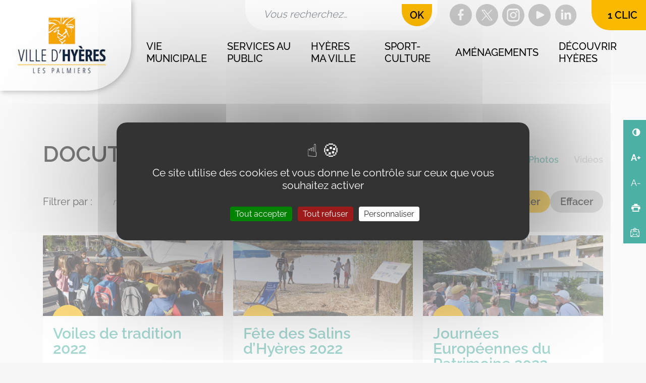

--- FILE ---
content_type: text/html; charset=UTF-8
request_url: https://hyeres.fr/docutheque/photos/page/4/
body_size: 18181
content:
<!DOCTYPE html> 
<html lang="fr-FR"> 
<head>
<meta charset="UTF-8">
<link rel="preload" href="https://hyeres.fr/wp-content/cache/fvm/min/1761557687-css48191b5207d0386700dddbfadaba5efaf4f44b98e47308ecaf033e379d44a.css" as="style" media="all" /> 
<link rel="preload" href="https://hyeres.fr/wp-content/cache/fvm/min/1761557687-css02997f5cc4caeec56d22841b2661448c5e1754a1a29093b2cd0d1110bc4d2.css" as="style" media="all" /> 
<link rel="preload" href="https://hyeres.fr/wp-content/cache/fvm/min/1761557687-css41be45aca646e1d5a9ae52c72f878ff5b4b5418c87e253164e3f200a10f5e.css" as="style" media="all" /> 
<link rel="preload" href="https://hyeres.fr/wp-content/cache/fvm/min/1761557687-cssa403ad6b52618d40fe8f6b2cbe452d39b38eefd06836742b42c8301bde8f0.css" as="style" media="all" /> 
<link rel="preload" href="https://hyeres.fr/wp-content/cache/fvm/min/1761557687-cssf8582c45607bcea0d9a2e4fa4db2b6bf2d76ccc07886f160f48cc01eb20c2.css" as="style" media="all" /> 
<link rel="preload" href="https://hyeres.fr/wp-content/cache/fvm/min/1761557687-css1d6c81df6d86512251e94eb18584f856fc04bde2bc0d12529f4da4f055e05.css" as="style" media="all" /> 
<link rel="preload" href="https://hyeres.fr/wp-content/cache/fvm/min/1761557687-css27fdb83cc5b2e9baa3df4d788ceef4f1e4452e0b6afe80ffc3e59d16aaf12.css" as="style" media="all" /> 
<link rel="preload" href="https://hyeres.fr/wp-content/cache/fvm/min/1761557687-cssa6d10e8dd7f0ce79571152dfa12e29efa6033d1469f485058e3363f739a0f.css" as="style" media="all" /> 
<link rel="preload" href="https://hyeres.fr/wp-content/cache/fvm/min/1761557687-css634d911f8d0fbc1201ea20678075ba3326a33afb4a44be0631a531950a35c.css" as="style" media="all" /> 
<link rel="preload" href="https://hyeres.fr/wp-content/cache/fvm/min/1761557687-cssc4c0c3c1217b9ad1f4e2759700adf14c19af85d764248563c5d0ff9210270.css" as="style" media="all" /> 
<link rel="preload" href="https://hyeres.fr/wp-content/cache/fvm/min/1761557687-css7856996f68b368dd769eb1a961f7c27c2dd7b335efbd8d63921f809b258dc.css" as="style" media="all" /> 
<link rel="preload" href="https://hyeres.fr/wp-content/cache/fvm/min/1761557687-css2a096f3475bfeebf4aea803178d02d36293a7cd1a63fe7ed9c668dd48b52d.css" as="style" media="all" /> 
<link rel="preload" href="https://hyeres.fr/wp-content/cache/fvm/min/1761557687-css2b2bbf129e32ba968d8fc7da466100aeea8694b399323bcc0cc957eaeb13f.css" as="style" media="all" /> 
<link rel="preload" href="https://hyeres.fr/wp-content/cache/fvm/min/1761557687-css151dfb9215936a4f688d568984635a94a254802133ed0e04dbdfac2939cfa.css" as="style" media="all" /> 
<link rel="preload" href="https://hyeres.fr/wp-content/cache/fvm/min/1761557687-css040f429773788936e9846a022f4cbf53379589efa65239ffab447d2b739fd.css" as="style" media="all" />
<script data-cfasync="false">if(navigator.userAgent.match(/MSIE|Internet Explorer/i)||navigator.userAgent.match(/Trident\/7\..*?rv:11/i)){var href=document.location.href;if(!href.match(/[?&]iebrowser/)){if(href.indexOf("?")==-1){if(href.indexOf("#")==-1){document.location.href=href+"?iebrowser=1"}else{document.location.href=href.replace("#","?iebrowser=1#")}}else{if(href.indexOf("#")==-1){document.location.href=href+"&iebrowser=1"}else{document.location.href=href.replace("#","&iebrowser=1#")}}}}</script>
<script data-cfasync="false">class FVMLoader{constructor(e){this.triggerEvents=e,this.eventOptions={passive:!0},this.userEventListener=this.triggerListener.bind(this),this.delayedScripts={normal:[],async:[],defer:[]},this.allJQueries=[]}_addUserInteractionListener(e){this.triggerEvents.forEach(t=>window.addEventListener(t,e.userEventListener,e.eventOptions))}_removeUserInteractionListener(e){this.triggerEvents.forEach(t=>window.removeEventListener(t,e.userEventListener,e.eventOptions))}triggerListener(){this._removeUserInteractionListener(this),"loading"===document.readyState?document.addEventListener("DOMContentLoaded",this._loadEverythingNow.bind(this)):this._loadEverythingNow()}async _loadEverythingNow(){this._runAllDelayedCSS(),this._delayEventListeners(),this._delayJQueryReady(this),this._handleDocumentWrite(),this._registerAllDelayedScripts(),await this._loadScriptsFromList(this.delayedScripts.normal),await this._loadScriptsFromList(this.delayedScripts.defer),await this._loadScriptsFromList(this.delayedScripts.async),await this._triggerDOMContentLoaded(),await this._triggerWindowLoad(),window.dispatchEvent(new Event("wpr-allScriptsLoaded"))}_registerAllDelayedScripts(){document.querySelectorAll("script[type=fvmdelay]").forEach(e=>{e.hasAttribute("src")?e.hasAttribute("async")&&!1!==e.async?this.delayedScripts.async.push(e):e.hasAttribute("defer")&&!1!==e.defer||"module"===e.getAttribute("data-type")?this.delayedScripts.defer.push(e):this.delayedScripts.normal.push(e):this.delayedScripts.normal.push(e)})}_runAllDelayedCSS(){document.querySelectorAll("link[rel=fvmdelay]").forEach(e=>{e.setAttribute("rel","stylesheet")})}async _transformScript(e){return await this._requestAnimFrame(),new Promise(t=>{const n=document.createElement("script");let r;[...e.attributes].forEach(e=>{let t=e.nodeName;"type"!==t&&("data-type"===t&&(t="type",r=e.nodeValue),n.setAttribute(t,e.nodeValue))}),e.hasAttribute("src")?(n.addEventListener("load",t),n.addEventListener("error",t)):(n.text=e.text,t()),e.parentNode.replaceChild(n,e)})}async _loadScriptsFromList(e){const t=e.shift();return t?(await this._transformScript(t),this._loadScriptsFromList(e)):Promise.resolve()}_delayEventListeners(){let e={};function t(t,n){!function(t){function n(n){return e[t].eventsToRewrite.indexOf(n)>=0?"wpr-"+n:n}e[t]||(e[t]={originalFunctions:{add:t.addEventListener,remove:t.removeEventListener},eventsToRewrite:[]},t.addEventListener=function(){arguments[0]=n(arguments[0]),e[t].originalFunctions.add.apply(t,arguments)},t.removeEventListener=function(){arguments[0]=n(arguments[0]),e[t].originalFunctions.remove.apply(t,arguments)})}(t),e[t].eventsToRewrite.push(n)}function n(e,t){let n=e[t];Object.defineProperty(e,t,{get:()=>n||function(){},set(r){e["wpr"+t]=n=r}})}t(document,"DOMContentLoaded"),t(window,"DOMContentLoaded"),t(window,"load"),t(window,"pageshow"),t(document,"readystatechange"),n(document,"onreadystatechange"),n(window,"onload"),n(window,"onpageshow")}_delayJQueryReady(e){let t=window.jQuery;Object.defineProperty(window,"jQuery",{get:()=>t,set(n){if(n&&n.fn&&!e.allJQueries.includes(n)){n.fn.ready=n.fn.init.prototype.ready=function(t){e.domReadyFired?t.bind(document)(n):document.addEventListener("DOMContentLoaded2",()=>t.bind(document)(n))};const t=n.fn.on;n.fn.on=n.fn.init.prototype.on=function(){if(this[0]===window){function e(e){return e.split(" ").map(e=>"load"===e||0===e.indexOf("load.")?"wpr-jquery-load":e).join(" ")}"string"==typeof arguments[0]||arguments[0]instanceof String?arguments[0]=e(arguments[0]):"object"==typeof arguments[0]&&Object.keys(arguments[0]).forEach(t=>{delete Object.assign(arguments[0],{[e(t)]:arguments[0][t]})[t]})}return t.apply(this,arguments),this},e.allJQueries.push(n)}t=n}})}async _triggerDOMContentLoaded(){this.domReadyFired=!0,await this._requestAnimFrame(),document.dispatchEvent(new Event("DOMContentLoaded2")),await this._requestAnimFrame(),window.dispatchEvent(new Event("DOMContentLoaded2")),await this._requestAnimFrame(),document.dispatchEvent(new Event("wpr-readystatechange")),await this._requestAnimFrame(),document.wpronreadystatechange&&document.wpronreadystatechange()}async _triggerWindowLoad(){await this._requestAnimFrame(),window.dispatchEvent(new Event("wpr-load")),await this._requestAnimFrame(),window.wpronload&&window.wpronload(),await this._requestAnimFrame(),this.allJQueries.forEach(e=>e(window).trigger("wpr-jquery-load")),window.dispatchEvent(new Event("wpr-pageshow")),await this._requestAnimFrame(),window.wpronpageshow&&window.wpronpageshow()}_handleDocumentWrite(){const e=new Map;document.write=document.writeln=function(t){const n=document.currentScript,r=document.createRange(),i=n.parentElement;let a=e.get(n);void 0===a&&(a=n.nextSibling,e.set(n,a));const s=document.createDocumentFragment();r.setStart(s,0),s.appendChild(r.createContextualFragment(t)),i.insertBefore(s,a)}}async _requestAnimFrame(){return new Promise(e=>requestAnimationFrame(e))}static run(){const e=new FVMLoader(["keydown","mousemove","touchmove","touchstart","touchend","wheel"]);e._addUserInteractionListener(e)}}FVMLoader.run();</script>
<meta name="viewport" content="width=device-width, initial-scale=1"><title>Docuthèque &#8211; Page 4 &#8211; Ville d&#039;Hyères les Palmiers</title>
<meta name="robots" content="index, follow">
<meta name="googlebot" content="index, follow, max-snippet:-1, max-image-preview:large, max-video-preview:-1">
<meta name="bingbot" content="index, follow, max-snippet:-1, max-image-preview:large, max-video-preview:-1">
<link rel="canonical" href="https://hyeres.fr/docutheque/photos/page/4/">
<meta property="og:url" content="https://hyeres.fr/docutheque/photos/page/4/">
<meta property="og:site_name" content="Ville d&#039;Hyères les Palmiers">
<meta property="og:locale" content="fr_FR">
<meta property="og:type" content="object">
<meta property="og:title" content="Photos - Ville d&#039;Hyères les Palmiers">
<meta property="og:image" content="https://hyeres.fr/wp-content/uploads/2023/05/cropped-picto-hyeres-palmier.jpg">
<meta property="og:image:secure_url" content="https://hyeres.fr/wp-content/uploads/2023/05/cropped-picto-hyeres-palmier.jpg">
<meta property="og:image:width" content="512">
<meta property="og:image:height" content="512">
<meta name="twitter:card" content="summary">
<meta name="twitter:site" content="https://twitter.com/villedhyeres/">
<meta name="twitter:creator" content="https://twitter.com/villedhyeres/">
<meta name="twitter:title" content="Photos - Ville d&#039;Hyères les Palmiers">
<link rel="alternate" type="application/rss+xml" title="Ville d&#039;Hyères les Palmiers &raquo; Flux" href="https://hyeres.fr/feed/" />
<link rel="alternate" type="application/rss+xml" title="Ville d&#039;Hyères les Palmiers &raquo; Flux des commentaires" href="https://hyeres.fr/comments/feed/" />
<link rel="alternate" type="application/rss+xml" title="Ville d&#039;Hyères les Palmiers &raquo; Flux pour Docuthèque" href="" /> 
<style media="all">img:is([sizes="auto" i],[sizes^="auto," i]){contain-intrinsic-size:3000px 1500px}</style> 
<link rel='stylesheet' id='wp-block-library-css' href='https://hyeres.fr/wp-content/cache/fvm/min/1761557687-css48191b5207d0386700dddbfadaba5efaf4f44b98e47308ecaf033e379d44a.css' media='all' /> 
<style id='wp-block-library-theme-inline-css' media="all">.wp-block-audio :where(figcaption){color:#555;font-size:13px;text-align:center}.is-dark-theme .wp-block-audio :where(figcaption){color:#ffffffa6}.wp-block-audio{margin:0 0 1em}.wp-block-code{border:1px solid #ccc;border-radius:4px;font-family:Menlo,Consolas,monaco,monospace;padding:.8em 1em}.wp-block-embed :where(figcaption){color:#555;font-size:13px;text-align:center}.is-dark-theme .wp-block-embed :where(figcaption){color:#ffffffa6}.wp-block-embed{margin:0 0 1em}.blocks-gallery-caption{color:#555;font-size:13px;text-align:center}.is-dark-theme .blocks-gallery-caption{color:#ffffffa6}:root :where(.wp-block-image figcaption){color:#555;font-size:13px;text-align:center}.is-dark-theme :root :where(.wp-block-image figcaption){color:#ffffffa6}.wp-block-image{margin:0 0 1em}.wp-block-pullquote{border-bottom:4px solid;border-top:4px solid;color:currentColor;margin-bottom:1.75em}.wp-block-pullquote cite,.wp-block-pullquote footer,.wp-block-pullquote__citation{color:currentColor;font-size:.8125em;font-style:normal;text-transform:uppercase}.wp-block-quote{border-left:.25em solid;margin:0 0 1.75em;padding-left:1em}.wp-block-quote cite,.wp-block-quote footer{color:currentColor;font-size:.8125em;font-style:normal;position:relative}.wp-block-quote:where(.has-text-align-right){border-left:none;border-right:.25em solid;padding-left:0;padding-right:1em}.wp-block-quote:where(.has-text-align-center){border:none;padding-left:0}.wp-block-quote.is-large,.wp-block-quote.is-style-large,.wp-block-quote:where(.is-style-plain){border:none}.wp-block-search .wp-block-search__label{font-weight:700}.wp-block-search__button{border:1px solid #ccc;padding:.375em .625em}:where(.wp-block-group.has-background){padding:1.25em 2.375em}.wp-block-separator.has-css-opacity{opacity:.4}.wp-block-separator{border:none;border-bottom:2px solid;margin-left:auto;margin-right:auto}.wp-block-separator.has-alpha-channel-opacity{opacity:1}.wp-block-separator:not(.is-style-wide):not(.is-style-dots){width:100px}.wp-block-separator.has-background:not(.is-style-dots){border-bottom:none;height:1px}.wp-block-separator.has-background:not(.is-style-wide):not(.is-style-dots){height:2px}.wp-block-table{margin:0 0 1em}.wp-block-table td,.wp-block-table th{word-break:normal}.wp-block-table :where(figcaption){color:#555;font-size:13px;text-align:center}.is-dark-theme .wp-block-table :where(figcaption){color:#ffffffa6}.wp-block-video :where(figcaption){color:#555;font-size:13px;text-align:center}.is-dark-theme .wp-block-video :where(figcaption){color:#ffffffa6}.wp-block-video{margin:0 0 1em}:root :where(.wp-block-template-part.has-background){margin-bottom:0;margin-top:0;padding:1.25em 2.375em}</style> 
<style id='wpseopress-local-business-style-inline-css' media="all">span.wp-block-wpseopress-local-business-field{margin-right:8px}</style> 
<style id='global-styles-inline-css' media="all">:root{--wp--preset--aspect-ratio--square:1;--wp--preset--aspect-ratio--4-3:4/3;--wp--preset--aspect-ratio--3-4:3/4;--wp--preset--aspect-ratio--3-2:3/2;--wp--preset--aspect-ratio--2-3:2/3;--wp--preset--aspect-ratio--16-9:16/9;--wp--preset--aspect-ratio--9-16:9/16;--wp--preset--color--black:#000000;--wp--preset--color--cyan-bluish-gray:#abb8c3;--wp--preset--color--white:#ffffff;--wp--preset--color--pale-pink:#f78da7;--wp--preset--color--vivid-red:#cf2e2e;--wp--preset--color--luminous-vivid-orange:#ff6900;--wp--preset--color--luminous-vivid-amber:#fcb900;--wp--preset--color--light-green-cyan:#7bdcb5;--wp--preset--color--vivid-green-cyan:#00d084;--wp--preset--color--pale-cyan-blue:#8ed1fc;--wp--preset--color--vivid-cyan-blue:#0693e3;--wp--preset--color--vivid-purple:#9b51e0;--wp--preset--color--blanc:#fff;--wp--preset--color--noir:#000;--wp--preset--color--gris:#c7c7c7;--wp--preset--color--sunset-orange:#e84f45;--wp--preset--color--sunset-orange-pale:#d88453;--wp--preset--color--sunset-orange-plus:#d26e3b;--wp--preset--color--classic-rose:#edb0e7;--wp--preset--color--classic-rose-pale:#efd0d9;--wp--preset--color--classic-rose-plus:#d26d8e;--wp--preset--color--turbo:#fbb900;--wp--preset--color--turbo-pale:#faec74;--wp--preset--color--turbo-plus:#f4d581;--wp--preset--color--cornflower:#96d4eb;--wp--preset--color--cornflower-pale:#89c1c5;--wp--preset--color--cornflower-plus:#4DB0A4;--wp--preset--color--violet-pale:#7d7fb9;--wp--preset--color--violet:#403585;--wp--preset--gradient--vivid-cyan-blue-to-vivid-purple:linear-gradient(135deg,rgba(6,147,227,1) 0%,rgb(155,81,224) 100%);--wp--preset--gradient--light-green-cyan-to-vivid-green-cyan:linear-gradient(135deg,rgb(122,220,180) 0%,rgb(0,208,130) 100%);--wp--preset--gradient--luminous-vivid-amber-to-luminous-vivid-orange:linear-gradient(135deg,rgba(252,185,0,1) 0%,rgba(255,105,0,1) 100%);--wp--preset--gradient--luminous-vivid-orange-to-vivid-red:linear-gradient(135deg,rgba(255,105,0,1) 0%,rgb(207,46,46) 100%);--wp--preset--gradient--very-light-gray-to-cyan-bluish-gray:linear-gradient(135deg,rgb(238,238,238) 0%,rgb(169,184,195) 100%);--wp--preset--gradient--cool-to-warm-spectrum:linear-gradient(135deg,rgb(74,234,220) 0%,rgb(151,120,209) 20%,rgb(207,42,186) 40%,rgb(238,44,130) 60%,rgb(251,105,98) 80%,rgb(254,248,76) 100%);--wp--preset--gradient--blush-light-purple:linear-gradient(135deg,rgb(255,206,236) 0%,rgb(152,150,240) 100%);--wp--preset--gradient--blush-bordeaux:linear-gradient(135deg,rgb(254,205,165) 0%,rgb(254,45,45) 50%,rgb(107,0,62) 100%);--wp--preset--gradient--luminous-dusk:linear-gradient(135deg,rgb(255,203,112) 0%,rgb(199,81,192) 50%,rgb(65,88,208) 100%);--wp--preset--gradient--pale-ocean:linear-gradient(135deg,rgb(255,245,203) 0%,rgb(182,227,212) 50%,rgb(51,167,181) 100%);--wp--preset--gradient--electric-grass:linear-gradient(135deg,rgb(202,248,128) 0%,rgb(113,206,126) 100%);--wp--preset--gradient--midnight:linear-gradient(135deg,rgb(2,3,129) 0%,rgb(40,116,252) 100%);--wp--preset--font-size--small:.9em;--wp--preset--font-size--medium:1em;--wp--preset--font-size--large:1.2em;--wp--preset--font-size--x-large:clamp(1.5em, 3vw, 2em);--wp--preset--spacing--20:0.44rem;--wp--preset--spacing--30:0.67rem;--wp--preset--spacing--40:1rem;--wp--preset--spacing--50:1.5rem;--wp--preset--spacing--60:2.25rem;--wp--preset--spacing--70:3.38rem;--wp--preset--spacing--80:5.06rem;--wp--preset--shadow--natural:6px 6px 9px rgba(0, 0, 0, 0.2);--wp--preset--shadow--deep:12px 12px 50px rgba(0, 0, 0, 0.4);--wp--preset--shadow--sharp:6px 6px 0px rgba(0, 0, 0, 0.2);--wp--preset--shadow--outlined:6px 6px 0px -3px rgba(255, 255, 255, 1), 6px 6px rgba(0, 0, 0, 1);--wp--preset--shadow--crisp:6px 6px 0px rgba(0, 0, 0, 1)}:root{--wp--style--global--content-size:730px;--wp--style--global--wide-size:1140px}:where(body){margin:0}.wp-site-blocks>.alignleft{float:left;margin-right:2em}.wp-site-blocks>.alignright{float:right;margin-left:2em}.wp-site-blocks>.aligncenter{justify-content:center;margin-left:auto;margin-right:auto}:where(.is-layout-flex){gap:.5em}:where(.is-layout-grid){gap:.5em}.is-layout-flow>.alignleft{float:left;margin-inline-start:0;margin-inline-end:2em}.is-layout-flow>.alignright{float:right;margin-inline-start:2em;margin-inline-end:0}.is-layout-flow>.aligncenter{margin-left:auto!important;margin-right:auto!important}.is-layout-constrained>.alignleft{float:left;margin-inline-start:0;margin-inline-end:2em}.is-layout-constrained>.alignright{float:right;margin-inline-start:2em;margin-inline-end:0}.is-layout-constrained>.aligncenter{margin-left:auto!important;margin-right:auto!important}.is-layout-constrained>:where(:not(.alignleft):not(.alignright):not(.alignfull)){max-width:var(--wp--style--global--content-size);margin-left:auto!important;margin-right:auto!important}.is-layout-constrained>.alignwide{max-width:var(--wp--style--global--wide-size)}body .is-layout-flex{display:flex}.is-layout-flex{flex-wrap:wrap;align-items:center}.is-layout-flex>:is(*,div){margin:0}body .is-layout-grid{display:grid}.is-layout-grid>:is(*,div){margin:0}body{background-color:#f7f7f7;color:var(--wp--preset--color--noir);font-family:Raleway;font-size:1em;line-height:1.2}a:where(:not(.wp-element-button)){text-decoration:underline}h1{font-size:3em;font-weight:600;line-height:1;text-transform:uppercase}h2{font-size:2em;font-weight:600;line-height:1.2;text-transform:uppercase}h3{font-size:1.5em;font-weight:600}h4{font-size:1em;font-weight:600}:root :where(.wp-element-button,.wp-block-button__link){background-color:#32373c;border-width:0;color:#fff;font-family:inherit;font-size:inherit;line-height:inherit;padding:calc(0.667em + 2px) calc(1.333em + 2px);text-decoration:none}.has-black-color{color:var(--wp--preset--color--black)!important}.has-cyan-bluish-gray-color{color:var(--wp--preset--color--cyan-bluish-gray)!important}.has-white-color{color:var(--wp--preset--color--white)!important}.has-pale-pink-color{color:var(--wp--preset--color--pale-pink)!important}.has-vivid-red-color{color:var(--wp--preset--color--vivid-red)!important}.has-luminous-vivid-orange-color{color:var(--wp--preset--color--luminous-vivid-orange)!important}.has-luminous-vivid-amber-color{color:var(--wp--preset--color--luminous-vivid-amber)!important}.has-light-green-cyan-color{color:var(--wp--preset--color--light-green-cyan)!important}.has-vivid-green-cyan-color{color:var(--wp--preset--color--vivid-green-cyan)!important}.has-pale-cyan-blue-color{color:var(--wp--preset--color--pale-cyan-blue)!important}.has-vivid-cyan-blue-color{color:var(--wp--preset--color--vivid-cyan-blue)!important}.has-vivid-purple-color{color:var(--wp--preset--color--vivid-purple)!important}.has-blanc-color{color:var(--wp--preset--color--blanc)!important}.has-noir-color{color:var(--wp--preset--color--noir)!important}.has-gris-color{color:var(--wp--preset--color--gris)!important}.has-sunset-orange-color{color:var(--wp--preset--color--sunset-orange)!important}.has-sunset-orange-pale-color{color:var(--wp--preset--color--sunset-orange-pale)!important}.has-sunset-orange-plus-color{color:var(--wp--preset--color--sunset-orange-plus)!important}.has-classic-rose-color{color:var(--wp--preset--color--classic-rose)!important}.has-classic-rose-pale-color{color:var(--wp--preset--color--classic-rose-pale)!important}.has-classic-rose-plus-color{color:var(--wp--preset--color--classic-rose-plus)!important}.has-turbo-color{color:var(--wp--preset--color--turbo)!important}.has-turbo-pale-color{color:var(--wp--preset--color--turbo-pale)!important}.has-turbo-plus-color{color:var(--wp--preset--color--turbo-plus)!important}.has-cornflower-color{color:var(--wp--preset--color--cornflower)!important}.has-cornflower-pale-color{color:var(--wp--preset--color--cornflower-pale)!important}.has-cornflower-plus-color{color:var(--wp--preset--color--cornflower-plus)!important}.has-violet-pale-color{color:var(--wp--preset--color--violet-pale)!important}.has-violet-color{color:var(--wp--preset--color--violet)!important}.has-black-background-color{background-color:var(--wp--preset--color--black)!important}.has-cyan-bluish-gray-background-color{background-color:var(--wp--preset--color--cyan-bluish-gray)!important}.has-white-background-color{background-color:var(--wp--preset--color--white)!important}.has-pale-pink-background-color{background-color:var(--wp--preset--color--pale-pink)!important}.has-vivid-red-background-color{background-color:var(--wp--preset--color--vivid-red)!important}.has-luminous-vivid-orange-background-color{background-color:var(--wp--preset--color--luminous-vivid-orange)!important}.has-luminous-vivid-amber-background-color{background-color:var(--wp--preset--color--luminous-vivid-amber)!important}.has-light-green-cyan-background-color{background-color:var(--wp--preset--color--light-green-cyan)!important}.has-vivid-green-cyan-background-color{background-color:var(--wp--preset--color--vivid-green-cyan)!important}.has-pale-cyan-blue-background-color{background-color:var(--wp--preset--color--pale-cyan-blue)!important}.has-vivid-cyan-blue-background-color{background-color:var(--wp--preset--color--vivid-cyan-blue)!important}.has-vivid-purple-background-color{background-color:var(--wp--preset--color--vivid-purple)!important}.has-blanc-background-color{background-color:var(--wp--preset--color--blanc)!important}.has-noir-background-color{background-color:var(--wp--preset--color--noir)!important}.has-gris-background-color{background-color:var(--wp--preset--color--gris)!important}.has-sunset-orange-background-color{background-color:var(--wp--preset--color--sunset-orange)!important}.has-sunset-orange-pale-background-color{background-color:var(--wp--preset--color--sunset-orange-pale)!important}.has-sunset-orange-plus-background-color{background-color:var(--wp--preset--color--sunset-orange-plus)!important}.has-classic-rose-background-color{background-color:var(--wp--preset--color--classic-rose)!important}.has-classic-rose-pale-background-color{background-color:var(--wp--preset--color--classic-rose-pale)!important}.has-classic-rose-plus-background-color{background-color:var(--wp--preset--color--classic-rose-plus)!important}.has-turbo-background-color{background-color:var(--wp--preset--color--turbo)!important}.has-turbo-pale-background-color{background-color:var(--wp--preset--color--turbo-pale)!important}.has-turbo-plus-background-color{background-color:var(--wp--preset--color--turbo-plus)!important}.has-cornflower-background-color{background-color:var(--wp--preset--color--cornflower)!important}.has-cornflower-pale-background-color{background-color:var(--wp--preset--color--cornflower-pale)!important}.has-cornflower-plus-background-color{background-color:var(--wp--preset--color--cornflower-plus)!important}.has-violet-pale-background-color{background-color:var(--wp--preset--color--violet-pale)!important}.has-violet-background-color{background-color:var(--wp--preset--color--violet)!important}.has-black-border-color{border-color:var(--wp--preset--color--black)!important}.has-cyan-bluish-gray-border-color{border-color:var(--wp--preset--color--cyan-bluish-gray)!important}.has-white-border-color{border-color:var(--wp--preset--color--white)!important}.has-pale-pink-border-color{border-color:var(--wp--preset--color--pale-pink)!important}.has-vivid-red-border-color{border-color:var(--wp--preset--color--vivid-red)!important}.has-luminous-vivid-orange-border-color{border-color:var(--wp--preset--color--luminous-vivid-orange)!important}.has-luminous-vivid-amber-border-color{border-color:var(--wp--preset--color--luminous-vivid-amber)!important}.has-light-green-cyan-border-color{border-color:var(--wp--preset--color--light-green-cyan)!important}.has-vivid-green-cyan-border-color{border-color:var(--wp--preset--color--vivid-green-cyan)!important}.has-pale-cyan-blue-border-color{border-color:var(--wp--preset--color--pale-cyan-blue)!important}.has-vivid-cyan-blue-border-color{border-color:var(--wp--preset--color--vivid-cyan-blue)!important}.has-vivid-purple-border-color{border-color:var(--wp--preset--color--vivid-purple)!important}.has-blanc-border-color{border-color:var(--wp--preset--color--blanc)!important}.has-noir-border-color{border-color:var(--wp--preset--color--noir)!important}.has-gris-border-color{border-color:var(--wp--preset--color--gris)!important}.has-sunset-orange-border-color{border-color:var(--wp--preset--color--sunset-orange)!important}.has-sunset-orange-pale-border-color{border-color:var(--wp--preset--color--sunset-orange-pale)!important}.has-sunset-orange-plus-border-color{border-color:var(--wp--preset--color--sunset-orange-plus)!important}.has-classic-rose-border-color{border-color:var(--wp--preset--color--classic-rose)!important}.has-classic-rose-pale-border-color{border-color:var(--wp--preset--color--classic-rose-pale)!important}.has-classic-rose-plus-border-color{border-color:var(--wp--preset--color--classic-rose-plus)!important}.has-turbo-border-color{border-color:var(--wp--preset--color--turbo)!important}.has-turbo-pale-border-color{border-color:var(--wp--preset--color--turbo-pale)!important}.has-turbo-plus-border-color{border-color:var(--wp--preset--color--turbo-plus)!important}.has-cornflower-border-color{border-color:var(--wp--preset--color--cornflower)!important}.has-cornflower-pale-border-color{border-color:var(--wp--preset--color--cornflower-pale)!important}.has-cornflower-plus-border-color{border-color:var(--wp--preset--color--cornflower-plus)!important}.has-violet-pale-border-color{border-color:var(--wp--preset--color--violet-pale)!important}.has-violet-border-color{border-color:var(--wp--preset--color--violet)!important}.has-vivid-cyan-blue-to-vivid-purple-gradient-background{background:var(--wp--preset--gradient--vivid-cyan-blue-to-vivid-purple)!important}.has-light-green-cyan-to-vivid-green-cyan-gradient-background{background:var(--wp--preset--gradient--light-green-cyan-to-vivid-green-cyan)!important}.has-luminous-vivid-amber-to-luminous-vivid-orange-gradient-background{background:var(--wp--preset--gradient--luminous-vivid-amber-to-luminous-vivid-orange)!important}.has-luminous-vivid-orange-to-vivid-red-gradient-background{background:var(--wp--preset--gradient--luminous-vivid-orange-to-vivid-red)!important}.has-very-light-gray-to-cyan-bluish-gray-gradient-background{background:var(--wp--preset--gradient--very-light-gray-to-cyan-bluish-gray)!important}.has-cool-to-warm-spectrum-gradient-background{background:var(--wp--preset--gradient--cool-to-warm-spectrum)!important}.has-blush-light-purple-gradient-background{background:var(--wp--preset--gradient--blush-light-purple)!important}.has-blush-bordeaux-gradient-background{background:var(--wp--preset--gradient--blush-bordeaux)!important}.has-luminous-dusk-gradient-background{background:var(--wp--preset--gradient--luminous-dusk)!important}.has-pale-ocean-gradient-background{background:var(--wp--preset--gradient--pale-ocean)!important}.has-electric-grass-gradient-background{background:var(--wp--preset--gradient--electric-grass)!important}.has-midnight-gradient-background{background:var(--wp--preset--gradient--midnight)!important}.has-small-font-size{font-size:var(--wp--preset--font-size--small)!important}.has-medium-font-size{font-size:var(--wp--preset--font-size--medium)!important}.has-large-font-size{font-size:var(--wp--preset--font-size--large)!important}.has-x-large-font-size{font-size:var(--wp--preset--font-size--x-large)!important}:where(.wp-block-post-template.is-layout-flex){gap:1.25em}:where(.wp-block-post-template.is-layout-grid){gap:1.25em}:where(.wp-block-columns.is-layout-flex){gap:2em}:where(.wp-block-columns.is-layout-grid){gap:2em}:root :where(.wp-block-pullquote){font-size:1.5em;line-height:1.6}</style> 
<link rel='stylesheet' id='pb-accordion-blocks-style-css' href='https://hyeres.fr/wp-content/cache/fvm/min/1761557687-css02997f5cc4caeec56d22841b2661448c5e1754a1a29093b2cd0d1110bc4d2.css' media='all' /> 
<link rel='stylesheet' id='cto-acf-css' href='https://hyeres.fr/wp-content/cache/fvm/min/1761557687-css41be45aca646e1d5a9ae52c72f878ff5b4b5418c87e253164e3f200a10f5e.css' media='all' /> 
<link rel='stylesheet' id='search-filter-plugin-styles-css' href='https://hyeres.fr/wp-content/cache/fvm/min/1761557687-cssa403ad6b52618d40fe8f6b2cbe452d39b38eefd06836742b42c8301bde8f0.css' media='all' /> 
<link rel='stylesheet' id='sib-front-css-css' href='https://hyeres.fr/wp-content/cache/fvm/min/1761557687-cssf8582c45607bcea0d9a2e4fa4db2b6bf2d76ccc07886f160f48cc01eb20c2.css' media='all' /> 
<link rel='stylesheet' id='c6i-fonts-css' href='https://hyeres.fr/wp-content/cache/fvm/min/1761557687-css1d6c81df6d86512251e94eb18584f856fc04bde2bc0d12529f4da4f055e05.css' media='all' /> 
<link rel='stylesheet' id='c6i-bootstrap-css' href='https://hyeres.fr/wp-content/cache/fvm/min/1761557687-css27fdb83cc5b2e9baa3df4d788ceef4f1e4452e0b6afe80ffc3e59d16aaf12.css' media='all' /> 
<link rel='stylesheet' id='slick-css' href='https://hyeres.fr/wp-content/cache/fvm/min/1761557687-cssa6d10e8dd7f0ce79571152dfa12e29efa6033d1469f485058e3363f739a0f.css' media='all' /> 
<link rel='stylesheet' id='slick-theme-css' href='https://hyeres.fr/wp-content/cache/fvm/min/1761557687-css634d911f8d0fbc1201ea20678075ba3326a33afb4a44be0631a531950a35c.css' media='all' /> 
<link rel='stylesheet' id='selectric-theme-css' href='https://hyeres.fr/wp-content/cache/fvm/min/1761557687-cssc4c0c3c1217b9ad1f4e2759700adf14c19af85d764248563c5d0ff9210270.css' media='all' /> 
<link rel='stylesheet' id='leaflet-css' href='https://hyeres.fr/wp-content/cache/fvm/min/1761557687-css7856996f68b368dd769eb1a961f7c27c2dd7b335efbd8d63921f809b258dc.css' media='all' /> 
<link rel='stylesheet' id='leaflet-cluster-css' href='https://hyeres.fr/wp-content/cache/fvm/min/1761557687-css2a096f3475bfeebf4aea803178d02d36293a7cd1a63fe7ed9c668dd48b52d.css' media='all' /> 
<link rel='stylesheet' id='theme-style-css' href='https://hyeres.fr/wp-content/cache/fvm/min/1761557687-css2b2bbf129e32ba968d8fc7da466100aeea8694b399323bcc0cc957eaeb13f.css' media='all' /> 
<link rel='stylesheet' id='tick-flip-style-css' href='https://hyeres.fr/wp-content/cache/fvm/min/1761557687-css151dfb9215936a4f688d568984635a94a254802133ed0e04dbdfac2939cfa.css' media='all' /> 
<link rel='stylesheet' id='ari-fancybox-css' href='https://hyeres.fr/wp-content/cache/fvm/min/1761557687-css040f429773788936e9846a022f4cbf53379589efa65239ffab447d2b739fd.css' media='all' /> 
<style id='ari-fancybox-inline-css' media="all">BODY .fancybox-container{z-index:200000}BODY .fancybox-is-open .fancybox-bg{opacity:.87}BODY .fancybox-bg{background-color:#0f0f11}BODY .fancybox-thumbs{background-color:#fff}</style> 
<script src="https://hyeres.fr/wp-includes/js/jquery/jquery.min.js?ver=3.7.1" id="jquery-core-js"></script>
<script src="https://hyeres.fr/wp-includes/js/jquery/jquery-migrate.min.js?ver=3.4.1" id="jquery-migrate-js"></script>
<script src="https://hyeres.fr/wp-content/plugins/conditional-taxonomy-option/public/js/cto-acf-public.js?ver=1.0.0" id="cto-acf-js"></script>
<script id="search-filter-plugin-build-js-extra">
var SF_LDATA = {"ajax_url":"https:\/\/hyeres.fr\/wp-admin\/admin-ajax.php","home_url":"https:\/\/hyeres.fr\/","extensions":[]};
</script>
<script src="https://hyeres.fr/wp-content/plugins/search-filter-pro/public/assets/js/search-filter-build.min.js?ver=2.5.17" id="search-filter-plugin-build-js"></script>
<script src="https://hyeres.fr/wp-content/plugins/search-filter-pro/public/assets/js/chosen.jquery.min.js?ver=2.5.17" id="search-filter-plugin-chosen-js"></script>
<script id="sib-front-js-js-extra">
var sibErrMsg = {"invalidMail":"Please fill out valid email address","requiredField":"Please fill out required fields","invalidDateFormat":"Please fill out valid date format","invalidSMSFormat":"Please fill out valid phone number"};
var ajax_sib_front_object = {"ajax_url":"https:\/\/hyeres.fr\/wp-admin\/admin-ajax.php","ajax_nonce":"ba2d1df2af","flag_url":"https:\/\/hyeres.fr\/wp-content\/plugins\/mailin\/img\/flags\/"};
</script>
<script src="https://hyeres.fr/wp-content/plugins/mailin/js/mailin-front.js?ver=1732203536" id="sib-front-js-js"></script>
<script id="ari-fancybox-js-extra">
var ARI_FANCYBOX = {"lightbox":{"backFocus":false,"trapFocus":false,"thumbs":{"hideOnClose":false},"touch":{"vertical":true,"momentum":true},"buttons":["slideShow","fullScreen","thumbs","close"],"lang":"custom","i18n":{"custom":{"PREV":"Previous","NEXT":"Next","PLAY_START":"Start slideshow (P)","PLAY_STOP":"Stop slideshow (P)","FULL_SCREEN":"Full screen (F)","THUMBS":"Thumbnails (G)","CLOSE":"Close (Esc)","ERROR":"The requested content cannot be loaded. <br\/> Please try again later."}}},"convert":{"images":{"post_grouping":true}},"viewers":{"pdfjs":{"url":"https:\/\/hyeres.fr\/wp-content\/plugins\/ari-fancy-lightbox\/assets\/pdfjs\/web\/viewer.html"}}};
</script>
<script src="https://hyeres.fr/wp-content/plugins/ari-fancy-lightbox/assets/fancybox/jquery.fancybox.min.js?ver=1.3.18" id="ari-fancybox-js"></script>
<link rel="prev" href="https://hyeres.fr/docutheque/photos/page/3/"> 
<link rel="next" href="https://hyeres.fr/docutheque/photos/page/5/"> 
<link rel="icon" href="https://hyeres.fr/wp-content/uploads/2023/05/cropped-picto-hyeres-palmier-192x192.jpg" sizes="192x192" /> 
<script src="/wp-content/themes/hyeres/assets/js/tarteaucitron/tarteaucitron.js"></script>
<script type="text/javascript">
tarteaucitron.init({
"privacyUrl": "", /* Privacy policy url */
"bodyPosition": "bottom", /* or top to bring it as first element for accessibility */
"hashtag": "#tarteaucitron", /* Open the panel with this hashtag */
"cookieName": "tarteaucitron", /* Cookie name */
"orientation": "middle", /* Banner position (top - bottom) */
"groupServices": false, /* Group services by category */
"showDetailsOnClick": true, /* Click to expand the description */
"serviceDefaultState": "wait", /* Default state (true - wait - false) */
"showAlertSmall": false, /* Show the small banner on bottom right */
"cookieslist": false, /* Show the cookie list */
"closePopup": false, /* Show a close X on the banner */
"showIcon": true, /* Show cookie icon to manage cookies */
//"iconSrc": "", /* Optionnal: URL or base64 encoded image */
"iconPosition": "BottomLeft", /* BottomRight, BottomLeft, TopRight and TopLeft */
"adblocker": false, /* Show a Warning if an adblocker is detected */
"DenyAllCta" : true, /* Show the deny all button */
"AcceptAllCta" : true, /* Show the accept all button when highPrivacy on */
"highPrivacy": true, /* HIGHLY RECOMMANDED Disable auto consent */
"handleBrowserDNTRequest": false, /* If Do Not Track == 1, disallow all */
"removeCredit": false, /* Remove credit link */
"moreInfoLink": true, /* Show more info link */
"useExternalCss": false, /* If false, the tarteaucitron.css file will be loaded */
"useExternalJs": false, /* If false, the tarteaucitron.js file will be loaded */
//"cookieDomain": ".my-multisite-domaine.fr", /* Shared cookie for multisite */
"readmoreLink": "", /* Change the default readmore link */
"mandatory": true, /* Show a message about mandatory cookies */
"mandatoryCta": true, /* Show the disabled accept button when mandatory on */
//"customCloserId": "" /* Optional a11y: Custom element ID used to open the panel */
});
</script>
</head>
<body class="archive paged post-type-archive post-type-archive-docutheque wp-custom-logo wp-embed-responsive paged-4 post-type-paged-4"> <a class="skip-link visually-hidden-focusable" href="#content">Accéder au contenu</a> <a class="skip-link visually-hidden-focusable" href="#menuPrincipal">Accéder au menu</a> <div class="accessibilite dont-print"> <ul class="nav flex-row justify-content-around flex-sm-column flex-nowrap" aria-label="Accessibilité"> <li class="mx-1 m-sm-0"><button aria-pressed="false" class="btn contraste" title="Changer le contraste"><i class="icon-adjust"></i><span class="visually-hidden">Changer le contraste</span></button></li> <li class="mx-1 m-sm-0"><button aria-pressed="false" class="btn zoomIn" title="Agrandir le texte"><strong class="zoom-in">A+</strong><span class="visually-hidden">Agrandir le texte</span></button></li> <li class="mx-1 m-sm-0"><button aria-pressed="false" class="btn zoomOut" title="Réduire le texte"><small class="zoom-out">A-</small><span class="visually-hidden">Réduire le texte</span></button></li> <li class="mx-1 m-sm-0"><button class="btn" onClick="window.print();" title="Imprimer"><i class="icon-print"></i><span class="visually-hidden">Imprimer</span></button></li> <li class="mx-1 m-sm-0"><a class="mail" href="mailto:?body=https://hyeres.fr/docutheque/photos/voiles-de-tradition-2022/"><i class="icon-newsletter"></i><span class="visually-hidden">Envoyer par mail</span></a></li> </ul> </div> <header id="site-header" class="sticky-top" role="banner"> <nav class="navbar navbar-expand-lg align-items-start"> <div class="navbar-brand"> <a href="https://hyeres.fr/" class="custom-logo-link" rel="home"><img width="184" height="130" src="https://hyeres.fr/wp-content/uploads/2023/05/cropped-logo-ville-hyeres.jpg" class="custom-logo" alt="Accueil du site Ville d&#039;Hyères" decoding="async" /></a> </div> <div id="menu-boutons" class="d-flex align-items-center d-lg-none"> <button class="menu-toggle collapsed" type="button" data-bs-toggle="offcanvas" data-bs-target="#menuOffCanvas" aria-controls="menuOffCanvas" aria-expanded="false"> <i></i><span class="visually-hidden">Menu</span> </button> <button class="open-acces-rapide d-flex flex-column align-item-center justify-content-center" type="button" data-bs-toggle="offcanvas" data-bs-target="#acces-rapide" aria-controls="acces-rapide"> <i class="icon-curseur"></i> 1 clic </button> </div> <div id="menuOffCanvas" class="offcanvas-lg offcanvas-top justify-content-lg-end flex-lg-grow-1" data-bs-backdrop="static" tabindex="-1" aria-labelledby="menu-title"> <div class="offcanvas-header"> <div id="menu-title">Menu</div> <button type="button" class="btn-close" data-bs-dismiss="offcanvas" data-bs-target="#menuOffCanvas" aria-label="Fermer"></button> </div> <div class="offcanvas-body d-flex flex-column flex-grow-1"> <div class="order-lg-2"> <nav role="navigation" itemscope="itemscope" itemtype="http://schema.org/SiteNavigationElement"> <div id="menuPrincipal" class="menu-principal-container"><ul id="menu-principal" class="menu-principal navbar-nav justify-content-center"><li class="menu-item dropdown"><a href="/le-maire/" id="dropdown-1101" data-bs-toggle="dropdown" aria-haspopup="true" aria-expanded="false" aria-label="Ouvrir/Fermer le sous-menu" role="button" class="nav-link dropdown-toggle">Vie municipale</a> <div class="dropdown-menu"> <ul class="list-menu"> <li class="menu-item"><a href="/le-maire/" class="nav-link">Les élus</a> <ul class="sub-menu"> <li class="menu-item"><a href="https://hyeres.fr/le-maire/" class="nav-link">Le Maire</a></li> <li class="menu-item"><a href="https://hyeres.fr/wp-vos-elus-municipaux/" class="nav-link">Les élus municipaux</a></li> <li class="menu-item"><a href="https://hyeres.fr/vos-elus-a-tpm/" class="nav-link">Les élus à TPM</a></li> </ul> </li> <li class="menu-item"><a href="/seances-du-conseil-municipal/" class="nav-link">Vie démocratique</a> <ul class="sub-menu"> <li class="menu-item"><a href="https://hyeres.fr/seances-du-conseil-municipal/" class="nav-link">Séances du Conseil Municipal</a></li> <li class="menu-item"><a href="https://hyeres.fr/expressions-politiques/" class="nav-link">Expressions politiques</a></li> </ul> </li> <li class="menu-item"><a href="/services-municipaux/" class="nav-link">Services municipaux et métropolitains</a> <ul class="sub-menu"> <li class="menu-item"><a href="https://hyeres.fr/services-municipaux/" class="nav-link">Liste des services</a></li> <li class="menu-item"><a href="https://hyeres.fr/batiments-communaux/" class="nav-link">Bâtiments communaux</a></li> </ul> </li> <li class="menu-item"><a href="/publicite-des-actes-administratifs/" class="nav-link">Documents communaux</a> <ul class="sub-menu"> <li class="menu-item"><a href="https://hyeres.fr/publicite-des-actes-administratifs/" class="nav-link">Publicité des actes</a></li> <li class="menu-item"><a href="https://hyeres.fr/budget-communal/" class="nav-link">Budget communal</a></li> <li class="menu-item"><a href="https://hyeres.fr/declaration-aux-nominations-equilibrees/" class="nav-link">Déclaration aux nominations équilibrées</a></li> </ul> </li> <li class="menu-item"><a href="/utilisation-du-logo-de-la-ville/" class="nav-link">Communication</a> <ul class="sub-menu"> <li class="menu-item"><a href="https://hyeres.fr/utilisation-du-logo-de-la-ville/" class="nav-link">Utilisation du logo de la ville</a></li> <li class="menu-item"><a href="/charte-graphique/" class="nav-link">Charte graphique</a></li> <li class="menu-item"><a href="/docutheque/documents/" class="nav-link">Publications</a></li> </ul> </li> <li class="menu-item"><a href="https://candidater.hyeres.fr/candidat" class="nav-link">Offres d&#8217;emploi</a></li> </ul> </div> </li> <li class="menu-item dropdown"><a href="#" id="dropdown-1102" data-bs-toggle="dropdown" aria-haspopup="true" aria-expanded="false" aria-label="Ouvrir/Fermer le sous-menu" role="button" class="nav-link dropdown-toggle">Services au public</a> <div class="dropdown-menu"> <ul class="list-menu"> <li class="menu-item"><a href="/demarches-en-ligne/" class="nav-link">Service à la population</a> <ul class="sub-menu"> <li class="menu-item"><a href="https://hyeres.fr/demarches-en-ligne/" class="nav-link">Démarches en ligne</a></li> <li class="menu-item"><a href="https://hyeres.fr/prise-de-rendez-vous-service-citoyennete/" class="nav-link">Prise de rendez-vous papiers d’identités</a></li> <li class="menu-item"><a href="https://hyeres.fr/recensement-citoyen-militaire/" class="nav-link">Recensement citoyen-militaire</a></li> <li class="menu-item"><a href="https://hyeres.fr/cimetieres/" class="nav-link">Cimetières</a></li> <li class="menu-item"><a href="https://hyeres.fr/objets-trouves/" class="nav-link">Objets trouvés</a></li> <li class="menu-item"><a href="https://hyeres.fr/recensement-de-la-population/" class="nav-link">Recensement de la population</a></li> <li class="menu-item"><a href="https://hyeres.fr/standard-interventions-techniques/" class="nav-link">Standard interventions techniques – SIT</a></li> <li class="menu-item"><a href="https://hyeres.fr/les-archives-municipales/" class="nav-link">Les Archives municipales</a></li> </ul> </li> <li class="menu-item"><a href="/modes-de-garde/" class="nav-link">Enfance, éducation, jeunesse</a> <ul class="sub-menu"> <li class="menu-item"><a href="https://hyeres.fr/modes-de-garde/" class="nav-link">Petite enfance (0-3ans)</a></li> <li class="menu-item"><a href="https://hyeres.fr/vie-scolaire/" class="nav-link">Vie scolaire (3 à 10 ans)</a></li> <li class="menu-item"><a href="https://hyeres.fr/accueils-de-loisirs/" class="nav-link">Accueils de loisirs</a></li> <li class="menu-item"><a href="https://hyeres.fr/espace-jeunesse/" class="nav-link">Espace jeunesse (11 à 25ans)</a></li> </ul> </li> <li class="menu-item"><a href="/centre-communal-d-action-sociale-ccas/" class="nav-link">Social et santé</a> <ul class="sub-menu"> <li class="menu-item"><a href="https://hyeres.fr/aide-sociale-et-services/" class="nav-link">Centre Communal d’Action Sociale (CCAS)</a></li> <li class="menu-item"><a href="/residences-autonomie/" class="nav-link">Seniors</a></li> <li class="menu-item"><a href="https://hyeres.fr/aide-sociale-et-services/" class="nav-link">Aide sociale et service</a></li> <li class="menu-item"><a href="https://hyeres.fr/aide-a-la-personne-handicap/" class="nav-link">Aide à la personne – Handicap</a></li> <li class="menu-item"><a href="https://hyeres.fr/point-prevention-sante/" class="nav-link">Santé</a></li> <li class="menu-item"><a href="https://hyeres.fr/cohesion-sociale-et-insertion/" class="nav-link">Cohésion sociale et insertion</a></li> </ul> </li> <li class="menu-item"><a href="https://hyeres.fr/proprete-dechets-entretien/" class="nav-link">Propreté, déchets, entretien</a> <ul class="sub-menu"> <li class="menu-item"><a href="https://hyeres.fr/ordures-menageres/" class="nav-link">Modalités de collecte</a></li> <li class="menu-item"><a href="https://hyeres.fr/composteur-individuel/" class="nav-link">Compostage</a></li> <li class="menu-item"><a href="https://hyeres.fr/decheterie/" class="nav-link">Déchèterie</a></li> <li class="menu-item"><a href="https://hyeres.fr/nettoyage-des-rues/" class="nav-link">Propreté des rues</a></li> </ul> </li> <li class="menu-item"><a href="/logement-social/" class="nav-link">Logement, Justice, Emploi, Aides</a> <ul class="sub-menu"> <li class="menu-item"><a href="https://hyeres.fr/logement-social/" class="nav-link">Logement social</a></li> <li class="menu-item"><a href="https://hyeres.fr/point-justice/" class="nav-link">Point-justice &#038; prévention santé</a></li> <li class="menu-item"><a href="https://hyeres.fr/espaces-france-services/" class="nav-link">Espaces France Services</a></li> <li class="menu-item"><a href="https://hyeres.fr/espace-emploi/" class="nav-link">Espace emploi</a></li> <li class="menu-item"><a href="/candidater/" class="nav-link">Offres d&#8217;emploi</a></li> </ul> </li> <li class="menu-item"><a href="/marches-et-foires/" class="nav-link">Marchés et artisanat</a> <ul class="sub-menu"> <li class="menu-item"><a href="https://hyeres.fr/marches-et-foires/" class="nav-link">Marchés et foires</a></li> <li class="menu-item"><a href="https://hyeres.fr/marches-aux-puces-vide-greniers/" class="nav-link">Marchés aux puces / Vide-greniers</a></li> <li class="menu-item"><a href="https://hyeres.fr/parcours-des-arts-et-du-patrimoine/" class="nav-link">Parcours des Arts et du Patrimoine</a></li> </ul> </li> <li class="menu-item"><a href="https://hyeres.fr/ma-ville-en-applis/" class="nav-link">Numérique</a> <ul class="sub-menu"> <li class="menu-item"><a href="https://hyeres.fr/ma-ville-en-applis/" class="nav-link">Ma ville en applis</a></li> <li class="menu-item"><a href="https://www.hyeres-tourisme.com/guide-pratique/webcams/" class="nav-link">Webcams</a></li> <li class="menu-item"><a href="https://hyeres.fr/fibre-optique/" class="nav-link">Testez votre éligibilité à la fibre optique</a></li> <li class="menu-item"><a href="https://hyeres.fr/antennes-relais/" class="nav-link">Antennes relais</a></li> </ul> </li> </ul> </div> </li> <li class="menu-item dropdown"><a href="#" id="dropdown-1103" data-bs-toggle="dropdown" aria-haspopup="true" aria-expanded="false" aria-label="Ouvrir/Fermer le sous-menu" role="button" class="nav-link dropdown-toggle">Hyères ma ville</a> <div class="dropdown-menu"> <ul class="list-menu"> <li class="menu-item"><a href="/rapport-developpement-durable/" class="nav-link">Environnement</a> <ul class="sub-menu"> <li class="menu-item"><a href="/les-plages/" class="nav-link">Mer et littoral</a></li> <li class="menu-item"><a href="https://hyeres.fr/maison-de-l-environnement/" class="nav-link">Maison de l’Environnement</a></li> <li class="menu-item"><a href="/rapport-developpement-durable/" class="nav-link">Développement durable</a></li> </ul> </li> <li class="menu-item"><a href="/qualite-des-eaux-de-baignade/" class="nav-link">Santé, Hygiène</a> <ul class="sub-menu"> <li class="menu-item"><a href="https://hyeres.fr/qualite-des-eaux-de-baignade/" class="nav-link">Qualité des eaux de baignade</a></li> <li class="menu-item"><a href="https://hyeres.fr/plan-d-exposition-au-bruit/" class="nav-link">Plan d’Exposition au Bruit</a></li> <li class="menu-item"><a href="https://hyeres.fr/lutte-contre-les-bruits/" class="nav-link">Lutte contre les bruits</a></li> <li class="menu-item"><a href="https://hyeres.fr/qualite-de-l-air/" class="nav-link">Qualité de l’air</a></li> </ul> </li> <li class="menu-item"><a href="https://hyeres.fr/politique-de-mecenat/" class="nav-link">Le Mécénat</a> <ul class="sub-menu"> <li class="menu-item"><a href="https://hyeres.fr/portraits-de-mecenes/" class="nav-link">Portraits de mécènes</a></li> </ul> </li> <li class="menu-item"><a href="/eau-potable/" class="nav-link">Gestion de l&rsquo;eau</a> <ul class="sub-menu"> <li class="menu-item"><a href="https://hyeres.fr/eau-potable/" class="nav-link">Eau potable</a></li> <li class="menu-item"><a href="https://hyeres.fr/assainissement/" class="nav-link">Assainissement</a></li> <li class="menu-item"><a href="https://hyeres.fr/gapeau-travaux-de-l-oratoire-et-du-plan-du-pont/" class="nav-link">Le Gapeau</a></li> <li class="menu-item"><a href="https://hyeres.fr/bonnes-pratique-dirrigation-dun-jardin/" class="nav-link">Bonnes pratique d’irrigation d’un jardin</a></li> </ul> </li> <li class="menu-item"><a href="/developpement-economique/" class="nav-link">Économie, commerce, artisanat</a> <ul class="sub-menu"> <li class="menu-item"><a href="https://hyeres.fr/developpement-economique/" class="nav-link">Développement économique</a></li> <li class="menu-item"><a href="https://hyeres.fr/page-en-cours-d-actualisation/" class="nav-link">Zones d&rsquo;activité économique</a></li> <li class="menu-item"><a href="https://hyeres.fr/parcours-des-arts-et-du-patrimoine/" class="nav-link">Parcours des Arts et du Patrimoine</a></li> <li class="menu-item"><a href="https://hyeres.fr/droit-de-preemption/" class="nav-link">Commerces</a></li> <li class="menu-item"><a href="https://hyeres.fr/marches-publics/" class="nav-link">Marchés publics</a></li> <li class="menu-item"><a href="https://hyeres.fr/le-quai/" class="nav-link">Le Quai</a></li> </ul> </li> <li class="menu-item"><a href="/construire-et-amenager/" class="nav-link">Urbanisme, Aménagement du Territoire</a> <ul class="sub-menu"> <li class="menu-item"><a href="https://hyeres.fr/construire-et-amenager/" class="nav-link">Construire et aménager</a></li> <li class="menu-item"><a href="https://hyeres.fr/plan-local-durbanisme/" class="nav-link">Plan Local d’Urbanisme</a></li> <li class="menu-item"><a href="https://hyeres.fr/architecture-et-patrimoine/" class="nav-link">Architecture et patrimoine</a></li> <li class="menu-item"><a href="https://hyeres.fr/taxes-d-urbanisme/" class="nav-link">Taxes d’Urbanisme</a></li> <li class="menu-item"><a href="https://hyeres.fr/cadastre/" class="nav-link">Cadastre</a></li> </ul> </li> <li class="menu-item"><a href="/accueil-des-plaisanciers/" class="nav-link">Les ports</a> <ul class="sub-menu"> <li class="menu-item"><a href="https://hyeres.fr/accueil-des-plaisanciers/" class="nav-link">Accueil des plaisanciers</a></li> <li class="menu-item"><a href="https://hyeres.fr/les-ports/" class="nav-link">Les ports</a></li> <li class="menu-item"><a href="https://hyeres.fr/plan-de-balisage/" class="nav-link">Plan de balisage</a></li> </ul> </li> <li class="menu-item"><a href="/police-municipale/" class="nav-link">Sécurité et Prévention</a> <ul class="sub-menu"> <li class="menu-item"><a href="https://hyeres.fr/police-municipale/" class="nav-link">Police Municipale et prévention</a></li> <li class="menu-item"><a href="https://hyeres.fr/service-securite-civile/" class="nav-link">Prévention des risques</a></li> <li class="menu-item"><a href="https://hyeres.fr/demoustication/" class="nav-link">Lutte contre les nuisibles</a></li> </ul> </li> <li class="menu-item"><a href="/stationnement-parkings-2/" class="nav-link">Transports et stationnement</a> <ul class="sub-menu"> <li class="menu-item"><a href="https://hyeres.fr/stationnement-parkings-2/" class="nav-link">Stationnement – parkings</a></li> <li class="menu-item"><a href="https://hyeres.fr/par-avion/" class="nav-link">Moyens de transport</a></li> <li class="menu-item"><a href="https://hyeres.fr/bornes-de-recharge-vehicules/" class="nav-link">Bornes de recharge véhicules</a></li> <li class="menu-item"><a href="https://hyeres.fr/pistes-cyclables/" class="nav-link">Pistes cyclables</a></li> </ul> </li> <li class="menu-item"><a href="/parcs-et-jardins/" class="nav-link">Espaces verts</a> <ul class="sub-menu"> <li class="menu-item"><a href="https://hyeres.fr/parcs-et-jardins/" class="nav-link">Parcs et jardins</a></li> <li class="menu-item"><a href="https://hyeres.fr/lutte-contre-les-nuisibles-du-palmier/" class="nav-link">Lutte contre les nuisibles du palmier</a></li> <li class="menu-item"><a href="https://hyeres.fr/arbres-et-relations-de-voisinage/" class="nav-link">Arbres et relations de voisinage</a></li> <li class="menu-item"><a href="https://hyeres.fr/brulage-de-vegetaux/" class="nav-link">Brûlage de végétaux</a></li> </ul> </li> </ul> </div> </li> <li class="menu-item dropdown"><a href="#" id="dropdown-1104" data-bs-toggle="dropdown" aria-haspopup="true" aria-expanded="false" aria-label="Ouvrir/Fermer le sous-menu" role="button" class="nav-link dropdown-toggle">Sport-culture</a> <div class="dropdown-menu"> <ul class="list-menu"> <li class="menu-item"><a href="/ecoles-municipales-de-sports" class="nav-link">Sports</a> <ul class="sub-menu"> <li class="menu-item"><a href="https://hyeres.fr/label-terre-de-jeux/" class="nav-link">Label Terre de Jeux</a></li> <li class="menu-item"><a href="/ecoles-municipales-de-sports" class="nav-link">Pratiquer un sport</a></li> <li class="menu-item"><a href="https://hyeres.fr/complexe-aquatique-piscine/" class="nav-link">Complexe aquatique</a></li> <li class="menu-item"><a href="https://hyeres.fr/skatepark/" class="nav-link">Skatepark</a></li> <li class="menu-item"><a href="/parc-naturel-des-borrels-sport-et-nature" class="nav-link">Parc naturel des Borrels &#8211; Sport et nature</a></li> <li class="menu-item"><a href="https://hyeres.fr/les-grandes-manifestations-sportives/" class="nav-link">Les grandes manifestations sportives</a></li> <li class="menu-item"><a href="https://hyeres.fr/infrastructures-sportives/" class="nav-link">Infrastructures sportives</a></li> <li class="menu-item"><a href="https://hyeres.fr/le-haut-niveau/" class="nav-link">Le haut niveau</a></li> </ul> </li> <li class="menu-item"><a href="/la-saison-2024-2025/" class="nav-link">Sorties &#038; loisirs</a> <ul class="sub-menu"> <li class="menu-item"><a href="https://hyeres.fr/la-saison-2025-2026/" class="nav-link">Assister à un spectacle</a></li> <li class="menu-item"><a href="/agenda-hyeres/" class="nav-link">Agenda en ligne</a></li> <li class="menu-item"><a href="https://hyeres.fr/se-divertir/" class="nav-link">Se divertir</a></li> <li class="menu-item"><a href="https://hyeres.fr/grands-evenements/" class="nav-link">Grands évènements</a></li> </ul> </li> <li class="menu-item"><a href="/monuments-et-sites/" class="nav-link">Découvrir le patrimoine</a> <ul class="sub-menu"> <li class="menu-item"><a href="https://hyeres.fr/monuments-et-sites/" class="nav-link">Monuments et sites</a></li> <li class="menu-item"><a href="https://hyeres.fr/wp-content/uploads/2025/09/RDV_patrimoine_oct-dec_2025.pdf" class="nav-link">Rendez-vous du patrimoine</a></li> <li class="menu-item"><a href="/parcours-des-arts-et-du-patrimoine" class="nav-link">Parcours des Art et du Patrimoine</a></li> <li class="menu-item"><a href="https://hyeres.fr/les-archives-municipales/" class="nav-link">Les Archives municipales</a></li> <li class="menu-item"><a href="https://www.hyeres-tourisme.com/guide-pratique/visites-et-decouvertes/nos-visites-guidees/" class="nav-link">Visites touristiques</a></li> </ul> </li> <li class="menu-item"><a href="/la-banque-musee" class="nav-link">Musée « La Banque »</a> <ul class="sub-menu"> <li class="menu-item"><a href="https://hyeres.fr/la-banque-musee-d-hyeres/" class="nav-link">Présentation du musée</a></li> <li class="menu-item"><a href="https://hyeres.fr/exposition-temporaire/" class="nav-link">Exposition temporaire</a></li> <li class="menu-item"><a href="https://hyeres.fr/la-banque-musee-billetterie-informations-pratiques/" class="nav-link">Informations pratiques</a></li> </ul> </li> <li class="menu-item"><a href="/presentation-site-olbia/" class="nav-link">Site archéologique d&rsquo;Olbia</a> <ul class="sub-menu"> <li class="menu-item"><a href="https://hyeres.fr/presentation-site-olbia/" class="nav-link">Présentation du site</a></li> <li class="menu-item"><a href="https://hyeres.fr/horaires-et-tarifs-site-olbia/" class="nav-link">Horaires et tarifs</a></li> <li class="menu-item"><a href="https://hyeres.fr/preparer-et-approfondir-sa-visite-site-olbia/" class="nav-link">Préparer et approfondir sa visite</a></li> </ul> </li> <li class="menu-item"><a href="/ecole-darts/" class="nav-link">Arts et culture</a> <ul class="sub-menu"> <li class="menu-item"><a href="https://hyeres.fr/presentation-mediatheque/" class="nav-link">La médiathèque</a></li> <li class="menu-item"><a href="https://hyeres.fr/ecole-darts/" class="nav-link">École d’Arts</a></li> <li class="menu-item"><a href="https://hyeres.fr/conservatoire-national-a-rayonnement-regional/" class="nav-link">Conservatoire National à Rayonnement Régional</a></li> <li class="menu-item"><a href="https://hyeres.fr/universite-du-temps-disponible/" class="nav-link">L&rsquo;Université du Temps Disponible</a></li> <li class="menu-item"><a href="https://hyeres.fr/agenda-hyeres/?_sft_type-evenement=expositions" class="nav-link">Les expos du moment</a></li> </ul> </li> <li class="menu-item"><a href="#" class="nav-link">Côté nature</a> <ul class="sub-menu"> <li class="menu-item"><a href="https://hyeres.fr/sites/default/files/atoms/files/a_la_decouverte_des_salins_2019.pdf" class="nav-link">Visitez les Salins d&rsquo;Hyères</a></li> <li class="menu-item"><a href="https://metropoletpm.fr/sites/new.tpm-agglo.fr/files/topoguide-sentier-2018-v2.pdf" class="nav-link">Les sentiers du littoral</a></li> <li class="menu-item"><a href="https://hyeres.fr/parc-naturel-des-borrels-sport-et-nature/" class="nav-link">Parc naturel des Borrels</a></li> </ul> </li> <li class="menu-item"><a href="/activites-pour-les-enfants/" class="nav-link">Pour les enfants</a></li> </ul> </div> </li> <li class="menu-item dropdown"><a href="/le-projet-de-requalification-des-avenues-gambetta-de-gaulle-et-des-iles-dor-debutera-a-lautomne-2022/" id="dropdown-1105" data-bs-toggle="dropdown" aria-haspopup="true" aria-expanded="false" aria-label="Ouvrir/Fermer le sous-menu" role="button" class="nav-link dropdown-toggle">Aménagements</a> <div class="dropdown-menu"> <ul class="list-menu"> <li class="menu-item"><a href="#" class="nav-link">Grands projets 2023-2026</a> <ul class="sub-menu"> <li class="menu-item"><a href="https://hyeres.fr/pole-dechanges-multimodal/" class="nav-link">Pôle d’Échanges Multimodal</a></li> <li class="menu-item"><a href="https://hyeres.fr/requalification-des-plateaux-sportifs-du-golf-hotel/" class="nav-link">Requalification des plateaux sportifs du Golf Hotel</a></li> <li class="menu-item"><a href="https://hyeres.fr/rehabilitation-de-lespace-3000/" class="nav-link">Réhabilitation de l’Espace 3000</a></li> <li class="menu-item"><a href="https://hyeres.fr/ecoquartier-de-la-crestade-demi-lune/" class="nav-link">Ecoquartier Crestade Demi-Lune</a></li> </ul> </li> <li class="menu-item"><a href="/le-centre-ville-revit/" class="nav-link">Réalisations récentes 2023-2026</a> <ul class="sub-menu"> <li class="menu-item"><a href="https://hyeres.fr/halles-victoria/" class="nav-link">Halles Victoria</a></li> <li class="menu-item"><a href="https://hyeres.fr/le-centre-ville-revit/" class="nav-link">Requalification des avenues Gambetta, De Gaulle et îles d&rsquo;Or</a></li> <li class="menu-item"><a href="https://hyeres.fr/complexe-sportif-des-rougieres-une-reouverture-sportive-appreciee/" class="nav-link">Réhabilitation du gymnase des Rougières</a></li> <li class="menu-item"><a href="https://hyeres.fr/un-nouveau-parcours-cyclable-en-centre-ville/" class="nav-link">Liaison cyclable du centre-ville</a></li> <li class="menu-item"><a href="https://hyeres.fr/inauguration-du-sealine-la-conduite-sous-marine-dalimentation-en-eau-potable-de-porquerolles/" class="nav-link">Sealine</a></li> <li class="menu-item"><a href="https://hyeres.com6-interactive.eu/inauguration-de-la-salle-renaudel-dans-le-quartier-de-la-gare/" class="nav-link">Salle Renaudel</a></li> <li class="menu-item"><a href="https://hyeres.com6-interactive.eu/inauguration-du-club-house-du-stade-andre-veran/" class="nav-link">Club house du stade André Véran</a></li> <li class="menu-item"><a href="https://hyeres.fr/realisations-recentes/" class="nav-link">Autres réalisations récentes</a></li> </ul> </li> <li class="menu-item"><a href="/chantiers-en-cours/" class="nav-link">Travaux en cours</a> <ul class="sub-menu"> <li class="menu-item"><a href="https://hyeres.fr/chantiers-en-cours/" class="nav-link">Chantiers en cours</a></li> <li class="menu-item"><a href="https://hyeres.fr/carte-des-travaux/" class="nav-link">Carte des travaux</a></li> </ul> </li> <li class="menu-item"><a href="/requalification-de-la-place-clemenceau/" class="nav-link">Grandes réalisations 2014-2022</a> <ul class="sub-menu"> <li class="menu-item"><a href="/la-place-clemenceau" class="nav-link">La place Clemenceau</a></li> <li class="menu-item"><a href="/promenade-du-front-de-mer/" class="nav-link">La promenade du front de mer</a></li> <li class="menu-item"><a href="/port-dhyeres-amenagements-et-requalification-de-la-base-nautique-et-de-ses-abords-realises/" class="nav-link">Base et espace nautique du port</a></li> <li class="menu-item"><a href="https://hyeres.fr/musee-des-cultures-et-du-paysage/" class="nav-link">Musée des cultures et du paysage</a></li> <li class="menu-item"><a href="/requalification-de-lavenue-decugis/" class="nav-link">Autres grandes réalisations</a></li> </ul> </li> <li class="menu-item"><a href="#" class="nav-link">Lutte contre les inondations</a> <ul class="sub-menu"> <li class="menu-item"><a href="https://hyeres.fr/prevention-des-inondations/" class="nav-link">Prévention des inondations</a></li> </ul> </li> </ul> </div> </li> <li class="menu-item dropdown"><a href="/situation-geographique/" id="dropdown-1106" data-bs-toggle="dropdown" aria-haspopup="true" aria-expanded="false" aria-label="Ouvrir/Fermer le sous-menu" role="button" class="nav-link dropdown-toggle">Découvrir Hyères</a> <div class="dropdown-menu"> <ul class="list-menu"> <li class="menu-item"><a href="/situation-geographique/" class="nav-link">Présentation de la ville</a> <ul class="sub-menu"> <li class="menu-item"><a href="https://hyeres.fr/situation-geographique/" class="nav-link">Situation géographique</a></li> <li class="menu-item"><a href="https://hyeres.fr/la-ville-en-chiffres/" class="nav-link">La ville en chiffres</a></li> <li class="menu-item"><a href="https://hyeres.fr/2400-ans-d-histoire/" class="nav-link">2400 ans d’histoire</a></li> </ul> </li> <li class="menu-item"><a href="https://hyeres.fr/fractions-et-quartiers/" class="nav-link">Fractions et quartiers</a> <ul class="sub-menu"> <li class="menu-item"><a href="https://asso.hyeres.fr/associations?field_cat_gorie_association_tid=533&#038;combine=" class="nav-link">Les CIL</a></li> <li class="menu-item"><a href="https://hyeres.fr/le-port/" class="nav-link">Le Port</a></li> <li class="menu-item"><a href="https://hyeres.fr/les-borrels/" class="nav-link">Les Borrels</a></li> </ul> </li> <li class="menu-item"><a href="https://hyeres.fr/jumelage/" class="nav-link">Jumelage</a></li> <li class="menu-item"><a href="/les-labels" class="nav-link">Les labels</a></li> <li class="menu-item"><a href="/agriculture/" class="nav-link">Terroir</a> <ul class="sub-menu"> <li class="menu-item"><a href="https://hyeres.fr/agriculture/" class="nav-link">Agriculture</a></li> <li class="menu-item"><a href="https://hyeres.fr/horticulture/" class="nav-link">Horticulture</a></li> <li class="menu-item"><a href="https://hyeres.fr/viticulture/" class="nav-link">Viticulture</a></li> </ul> </li> <li class="menu-item"><a href="/les-salins-double-tombolo/" class="nav-link">Patrimoine naturel</a> <ul class="sub-menu"> <li class="menu-item"><a href="/les-salins-double-tombolo/" class="nav-link">Biodiversité et espaces naturels</a></li> <li class="menu-item"><a href="https://www.provencemed.com/nos-12-communes/hyeres/les-plages-de-hyeres/?_gl=1*1foa3co*_up*MQ..*_ga*MTQ4NTY5MzgzNC4xNzUxMDE4ODQ5*_ga_D5FS17DSGE*czE3NTEwMTg4NDgkbzEkZzEkdDE3NTEwMTg4NTQkajU0JGwwJGgw*_ga_W7FERPDHJW*czE3NTEwMTg4NDgkbzEkZzEkdDE3NTEwMTg4NTQkajU0JGwwJGgw" class="nav-link">Les plages</a></li> <li class="menu-item"><a href="/parc-national-de-port-cros" class="nav-link">Parc National de Port-Cros</a></li> <li class="menu-item"><a href="https://hyeres.fr/faune-et-flore/" class="nav-link">Faune et flore</a></li> <li class="menu-item"><a href="https://hyeres.fr/les-palmiers/" class="nav-link">Les palmiers</a></li> <li class="menu-item"><a href="https://hyeres.fr/presqu-ile-de-giens/" class="nav-link">Presqu’île de Giens</a></li> <li class="menu-item"><a href="https://hyeres.fr/les-iles-d-or/" class="nav-link">Les Iles d’Or</a></li> </ul> </li> <li class="menu-item"><a href="/ville-d-art-et-d-histoire/" class="nav-link">Ville d&rsquo;art et d&rsquo;histoire</a> <ul class="sub-menu"> <li class="menu-item"><a href="/monuments-et-sites" class="nav-link">Monuments et sites</a></li> <li class="menu-item"><a href="https://hyeres.fr/wp-content/uploads/2025/09/RDV_patrimoine_oct-dec_2025.pdf" class="nav-link">Rendez-vous du patrimoine</a></li> <li class="menu-item"><a href="https://hyeres.fr/ville-d-art-et-d-histoire/" class="nav-link">Ville d’Art et d’Histoire</a></li> </ul> </li> <li class="menu-item"><a href="/parcs-et-jardins/" class="nav-link">Parcs &#038; jardins</a> <ul class="sub-menu"> <li class="menu-item"><a href="https://hyeres.fr/parcs-et-jardins/" class="nav-link">Les jardins remarquables</a></li> <li class="menu-item"><a href="https://hyeres.fr/parc-naturel-des-borrels-sport-et-nature/" class="nav-link">Parc naturel des Borrels</a></li> <li class="menu-item"><a href="https://hyeres.fr/aires-de-jeux/" class="nav-link">Aires de jeux</a></li> </ul> </li> <li class="menu-item"><a href="https://hyeres.fr/nautisme/" class="nav-link">Ports &#038; nautisme</a> <ul class="sub-menu"> <li class="menu-item"><a href="/les-ports" class="nav-link">Les ports</a></li> <li class="menu-item"><a href="https://hyeres.fr/les-evenements-nautiques/" class="nav-link">Les évènements nautiques</a></li> <li class="menu-item"><a href="/plan-de-balisage" class="nav-link">Plan de balisage</a></li> </ul> </li> <li class="menu-item"><a href="/par-avion/" class="nav-link">Moyens d&rsquo;accès</a> <ul class="sub-menu"> <li class="menu-item"><a href="https://hyeres.fr/par-avion/" class="nav-link">Par avion</a></li> <li class="menu-item"><a href="/bus-taxis/" class="nav-link">Bus, taxis</a></li> <li class="menu-item"><a href="/stationnement-parkings-2/" class="nav-link">Parkings</a></li> </ul> </li> </ul> </div> </li> </ul></div> </nav> </div> <div class="order-lg-1 d-lg-flex justify-content-end align-items-center"> <form class="recherche" role="search" method="get" action="https://hyeres.fr/" aria-label="Rechercher sur le site"> <div class="row gx-2 search-form"> <div class="col-auto flex-grow-1 ms-3"> <label for="motcle--692ac2f385383" class="visually-hidden">Mots clés</label> <input type="search" value="" id="motcle--692ac2f385383" class="form-control" placeholder="Vous recherchez&hellip;" name="s"> </div> <div class="col-auto"> <button class="btn-submit" type="submit">OK</button> </div> </div> </form> <ul class="nav nos-reseaux" aria-label="Nos réseaux sociaux"><li><a href="https://www.facebook.com/villedhyeres/" target="_blank"><i class="icon icon-facebook-rond"></i><span class="visually-hidden">facebook</span></a></li><li><a href="https://twitter.com/villedhyeres/" target="_blank"><i class="icon icon-twitter-rond"></i><span class="visually-hidden">twitter</span></a></li><li><a href="https://www.instagram.com/villedhyeres/" target="_blank"><i class="icon icon-instagram-rond"></i><span class="visually-hidden">instagram</span></a></li><li><a href="https://www.youtube.com/villedhyeres" target="_blank"><i class="icon icon-youtube-rond"></i><span class="visually-hidden">youtube</span></a></li><li><a href="https://fr.linkedin.com/company/villedhyeres" target="_blank"><i class="icon icon-linkedin-rond"></i><span class="visually-hidden">linkedin</span></a></li></ul> <button class="d-none d-lg-flex open-acces-rapide" type="button" data-bs-toggle="offcanvas" data-bs-target="#acces-rapide" aria-controls="acces-rapide"><i class="icon-curseur"></i> 1 clic</button> </div> </div> </div> </nav> <div class="offcanvas offcanvas-top" data-bs-backdrop="static" tabindex="-1" id="acces-rapide" aria-labelledby="acces-rapide-title"> <div class="offcanvas-header"> <div class="visually-hidden" id="acces-rapide-title">Accès rapide</div> &nbsp; <button type="button" class="btn-close" data-bs-dismiss="offcanvas" data-bs-target="#acces-rapide" aria-label="Fermer"></button> </div> <div class="offcanvas-body"> <div class="en-un-clic"><ul id="menu-en-un-clic" class="nav justify-content-center"><li class="menu-item"><a href="/demarches-en-ligne" class="nav-link"><div class="img-wrapper d-flex justify-content-center align-items-center"><img width="85" height="85" src="https://hyeres.fr/wp-content/uploads/2023/05/pages-85x85.png" class="attachment-85x85 size-85x85" alt="" decoding="async" srcset="https://hyeres.fr/wp-content/uploads/2023/05/pages-85x85.png 85w, https://hyeres.fr/wp-content/uploads/2023/05/pages-300x300.png 300w, https://hyeres.fr/wp-content/uploads/2023/05/pages-150x150.png 150w, https://hyeres.fr/wp-content/uploads/2023/05/pages.png 512w" sizes="(max-width: 85px) 100vw, 85px" /></div><span class="menu-title">Démarches en ligne</span></a></li> <li class="menu-item"><a href="/guichet-famille" class="nav-link"><div class="img-wrapper d-flex justify-content-center align-items-center"><img width="85" height="85" src="https://hyeres.fr/wp-content/uploads/2023/05/famille-85x85.png" class="attachment-85x85 size-85x85" alt="" decoding="async" srcset="https://hyeres.fr/wp-content/uploads/2023/05/famille-85x85.png 85w, https://hyeres.fr/wp-content/uploads/2023/05/famille-300x300.png 300w, https://hyeres.fr/wp-content/uploads/2023/05/famille-150x150.png 150w, https://hyeres.fr/wp-content/uploads/2023/05/famille.png 512w" sizes="(max-width: 85px) 100vw, 85px" /></div><span class="menu-title">Guichet famille</span></a></li> <li class="menu-item"><a href="/complexe-aquatique-piscine" class="nav-link"><div class="img-wrapper d-flex justify-content-center align-items-center"><img width="85" height="85" src="https://hyeres.fr/wp-content/uploads/2023/05/piscine-85x85.png" class="attachment-85x85 size-85x85" alt="" decoding="async" srcset="https://hyeres.fr/wp-content/uploads/2023/05/piscine-85x85.png 85w, https://hyeres.fr/wp-content/uploads/2023/05/piscine-300x300.png 300w, https://hyeres.fr/wp-content/uploads/2023/05/piscine-150x150.png 150w, https://hyeres.fr/wp-content/uploads/2023/05/piscine.png 512w" sizes="(max-width: 85px) 100vw, 85px" /></div><span class="menu-title">Complexe aquatique</span></a></li> <li class="menu-item"><a target="_blank" rel="noopener,noreferrer" href="https://vhyer.shop.secutix.com/content" class="nav-link"><div class="img-wrapper d-flex justify-content-center align-items-center"><img width="85" height="85" src="https://hyeres.fr/wp-content/uploads/2023/05/billets-85x85.png" class="attachment-85x85 size-85x85" alt="" decoding="async" srcset="https://hyeres.fr/wp-content/uploads/2023/05/billets-85x85.png 85w, https://hyeres.fr/wp-content/uploads/2023/05/billets-300x300.png 300w, https://hyeres.fr/wp-content/uploads/2023/05/billets-150x150.png 150w, https://hyeres.fr/wp-content/uploads/2023/05/billets.png 512w" sizes="(max-width: 85px) 100vw, 85px" /></div><span class="menu-title">Billetterie</span></a></li> <li class="menu-item"><a href="https://candidater.hyeres.fr/candidat" class="nav-link"><div class="img-wrapper d-flex justify-content-center align-items-center"><img width="85" height="85" src="https://hyeres.fr/wp-content/uploads/2025/05/icone_candidater-85x85.png" class="attachment-85x85 size-85x85" alt="" decoding="async" srcset="https://hyeres.fr/wp-content/uploads/2025/05/icone_candidater-85x85.png 85w, https://hyeres.fr/wp-content/uploads/2025/05/icone_candidater-150x150.png 150w, https://hyeres.fr/wp-content/uploads/2025/05/icone_candidater.png 179w" sizes="(max-width: 85px) 100vw, 85px" /></div><span class="menu-title">Candidater</span></a></li> <li class="menu-item"><a href="/marches-publics/" class="nav-link"><div class="img-wrapper d-flex justify-content-center align-items-center"><img width="85" height="85" src="https://hyeres.fr/wp-content/uploads/2023/05/pages-85x85.png" class="attachment-85x85 size-85x85" alt="" decoding="async" srcset="https://hyeres.fr/wp-content/uploads/2023/05/pages-85x85.png 85w, https://hyeres.fr/wp-content/uploads/2023/05/pages-300x300.png 300w, https://hyeres.fr/wp-content/uploads/2023/05/pages-150x150.png 150w, https://hyeres.fr/wp-content/uploads/2023/05/pages.png 512w" sizes="(max-width: 85px) 100vw, 85px" /></div><span class="menu-title">Marchés publics</span></a></li> <li class="menu-item"><a href="/standard-interventions-techniques/" class="nav-link"><div class="img-wrapper d-flex justify-content-center align-items-center"><img width="85" height="85" src="https://hyeres.fr/wp-content/uploads/2024/02/worker_phone-85x85.png" class="attachment-85x85 size-85x85" alt="" decoding="async" srcset="https://hyeres.fr/wp-content/uploads/2024/02/worker_phone-85x85.png 85w, https://hyeres.fr/wp-content/uploads/2024/02/worker_phone-300x300.png 300w, https://hyeres.fr/wp-content/uploads/2024/02/worker_phone-150x150.png 150w, https://hyeres.fr/wp-content/uploads/2024/02/worker_phone.png 512w" sizes="(max-width: 85px) 100vw, 85px" /></div><span class="menu-title">SIT Interventions techniques</span></a></li> <li class="menu-item"><a href="/numeros-d-urgence" class="nav-link"><div class="img-wrapper d-flex justify-content-center align-items-center"><img width="85" height="85" src="https://hyeres.fr/wp-content/uploads/2023/05/first-aid-kit-85x85.png" class="attachment-85x85 size-85x85" alt="" decoding="async" srcset="https://hyeres.fr/wp-content/uploads/2023/05/first-aid-kit-85x85.png 85w, https://hyeres.fr/wp-content/uploads/2023/05/first-aid-kit-300x300.png 300w, https://hyeres.fr/wp-content/uploads/2023/05/first-aid-kit-150x150.png 150w, https://hyeres.fr/wp-content/uploads/2023/05/first-aid-kit.png 512w" sizes="(max-width: 85px) 100vw, 85px" /></div><span class="menu-title">Numéros d&rsquo;urgence</span></a></li> <li class="menu-item"><a target="_blank" rel="noopener,noreferrer" href="https://www.hyeres.fr/webcams/" class="nav-link"><div class="img-wrapper d-flex justify-content-center align-items-center"><img width="85" height="85" src="https://hyeres.fr/wp-content/uploads/2023/06/webcam-85x85.png" class="attachment-85x85 size-85x85" alt="" decoding="async" srcset="https://hyeres.fr/wp-content/uploads/2023/06/webcam-85x85.png 85w, https://hyeres.fr/wp-content/uploads/2023/06/webcam-300x300.png 300w, https://hyeres.fr/wp-content/uploads/2023/06/webcam-150x150.png 150w, https://hyeres.fr/wp-content/uploads/2023/06/webcam.png 512w" sizes="(max-width: 85px) 100vw, 85px" /></div><span class="menu-title">Webcams</span></a></li> </ul></div> </div> </div> </header> <main id="content" role="main"> <div class="container"> <div class="fil-ariane"> </div> </div> <section class="page-content docutheque"> <div class="container"> <header class="d-flex flex-column flex-md-row justify-content-md-between align-items-md-end mb-4"> <h1 class="page-title mb-md-0">Docuthèque</h1> <ul class="nav choix-type-doc flex-nowrap flex-column flex-sm-row"> <li class="cat-item cat-item-4"><a href="https://hyeres.fr/docutheque/documents/">Documents</a> </li> <li class="cat-item cat-item-3 current-cat"><a aria-current="page" href="https://hyeres.fr/docutheque/photos/">Photos</a> </li> <li class="cat-item cat-item-5"><a href="https://hyeres.fr/docutheque/videos/">Vidéos</a> </li> </ul> </header> <form class="row gy-2 gx-3 align-items-center form-archive" method="get" action="#form-archive" id="form-archive" role="search" aria-label="Filtrer les documents"> <div class="col-auto">Filtrer par : </div> <div class="col-auto flex-grow-1"> <label for="cpt-search" class="visually-hidden">Mots clés</label> <input type="search" name="s" class="form-input" id="cpt-search" placeholder="mot clé" value="" /> </div> <div class="col-auto"> <label for="type-doc" class="visually-hidden">Catégories</label> <select name='type-doc' id='type-doc' class='custom-select'> <option value=''>Catégories</option> <option class="level-0" value="mag">Magazine municipal</option> <option class="level-0" value="prog">Programmes</option> <option class="level-0" value="broc">Brochures</option> <option class="level-0" value="rdv_pat">Rendez-vous du patrimoine</option> </select> </div> <div class="col-auto"> <label for="mois" class="visually-hidden">Dates</label> <select name="mois" id="mois" class="custom-select"> <option value=""><em>Dates</em></option> <option value="06-2015" >juin 2015</option><option value="06-2017" >juin 2017</option><option value="02-2018" >février 2018</option><option value="06-2018" >juin 2018</option><option value="10-2018" >octobre 2018</option><option value="11-2018" >novembre 2018</option><option value="01-2019" >janvier 2019</option><option value="02-2019" >février 2019</option><option value="04-2019" >avril 2019</option><option value="06-2019" >juin 2019</option><option value="07-2019" >juillet 2019</option><option value="08-2019" >août 2019</option><option value="05-2020" >mai 2020</option><option value="09-2020" >septembre 2020</option><option value="10-2020" >octobre 2020</option><option value="12-2020" >décembre 2020</option><option value="01-2021" >janvier 2021</option><option value="05-2021" >mai 2021</option><option value="07-2021" >juillet 2021</option><option value="08-2021" >août 2021</option><option value="10-2021" >octobre 2021</option><option value="11-2021" >novembre 2021</option><option value="01-2022" >janvier 2022</option><option value="02-2022" >février 2022</option><option value="04-2022" >avril 2022</option><option value="05-2022" >mai 2022</option><option value="06-2022" >juin 2022</option><option value="07-2022" >juillet 2022</option><option value="08-2022" >août 2022</option><option value="09-2022" >septembre 2022</option><option value="10-2022" >octobre 2022</option><option value="11-2022" >novembre 2022</option><option value="12-2022" >décembre 2022</option><option value="-0-2023" > 2023</option><option value="01-2023" >janvier 2023</option><option value="02-2023" >février 2023</option><option value="04-2023" >avril 2023</option><option value="05-2023" >mai 2023</option><option value="06-2023" >juin 2023</option><option value="07-2023" >juillet 2023</option><option value="08-2023" >août 2023</option><option value="09-2023" >septembre 2023</option><option value="10-2023" >octobre 2023</option><option value="11-2023" >novembre 2023</option><option value="12-2023" >décembre 2023</option><option value="01-2024" >janvier 2024</option><option value="02-2024" >février 2024</option><option value="04-2024" >avril 2024</option><option value="05-2024" >mai 2024</option><option value="06-2024" >juin 2024</option><option value="07-2024" >juillet 2024</option><option value="08-2024" >août 2024</option><option value="09-2024" >septembre 2024</option><option value="10-2024" >octobre 2024</option><option value="11-2024" >novembre 2024</option><option value="12-2024" >décembre 2024</option><option value="01-2025" >janvier 2025</option><option value="02-2025" >février 2025</option><option value="04-2025" >avril 2025</option><option value="05-2025" >mai 2025</option><option value="06-2025" >juin 2025</option><option value="07-2025" >juillet 2025</option><option value="08-2025" >août 2025</option><option value="09-2025" >septembre 2025</option><option value="10-2025" >octobre 2025</option> </select> </div> <div class="col-auto d-flex justify-content-between align-items-center"> <button type="submit" class="btn-submit">Valider</button> <a href="#form-archive" class="btn-init">Effacer</span></a> </div> </form> <div class="row gx-3"> <div class="col-sm-6 col-lg-4 mb-4"> <article class="docu photos d-flex flex-column"> <div class="article-img"> <img width="1" height="1" src="https://hyeres.fr/wp-content/uploads/2023/08/glr_voiles_de_tradition_2022_057_20230811085233.jpg" class="attachment-photo-img size-photo-img wp-post-image" alt="" decoding="async" /> <i class="icon-right-open more"></i> </div> <div class="article-content flex-grow-1 d-flex flex-column justify-content-between"> <h2> <a class="post-link stretched-link" href="https://hyeres.fr/docutheque/photos/voiles-de-tradition-2022/">Voiles de tradition 2022</a> </h2> <ul class="doc-meta list-unstyled d-flex justify-content-between mb-0"> <li><span class="visually-hidden">Publié le : </span>Oct 2022</li> </ul> </div> </article> </div> <div class="col-sm-6 col-lg-4 mb-4"> <article class="docu photos d-flex flex-column"> <div class="article-img"> <img width="1" height="1" src="https://hyeres.fr/wp-content/uploads/2023/08/glr_fete_des_salins_2021_041_20230811084917.jpg" class="attachment-photo-img size-photo-img wp-post-image" alt="" decoding="async" /> <i class="icon-right-open more"></i> </div> <div class="article-content flex-grow-1 d-flex flex-column justify-content-between"> <h2> <a class="post-link stretched-link" href="https://hyeres.fr/docutheque/photos/fete-des-salins-d-hyeres-2022/">Fête des Salins d&rsquo;Hyères 2022</a> </h2> <ul class="doc-meta list-unstyled d-flex justify-content-between mb-0"> <li><span class="visually-hidden">Publié le : </span>Sep 2022</li> </ul> </div> </article> </div> <div class="col-sm-6 col-lg-4 mb-4"> <article class="docu photos d-flex flex-column"> <div class="article-img"> <img width="1" height="1" src="https://hyeres.fr/wp-content/uploads/2023/08/glr_jep2022_21_20230811085230.jpg" class="attachment-photo-img size-photo-img wp-post-image" alt="" decoding="async" /> <i class="icon-right-open more"></i> </div> <div class="article-content flex-grow-1 d-flex flex-column justify-content-between"> <h2> <a class="post-link stretched-link" href="https://hyeres.fr/docutheque/photos/journees-europeennes-du-patrimoine-2022/">Journées Européennes du Patrimoine 2022</a> </h2> <ul class="doc-meta list-unstyled d-flex justify-content-between mb-0"> <li><span class="visually-hidden">Publié le : </span>Août 2023</li> </ul> </div> </article> </div> <div class="col-sm-6 col-lg-4 mb-4"> <article class="docu photos d-flex flex-column"> <div class="article-img"> <img width="1" height="1" src="https://hyeres.fr/wp-content/uploads/2023/08/glr_forum_des_associations_2022_043_20230811085218.jpg" class="attachment-photo-img size-photo-img wp-post-image" alt="" decoding="async" loading="lazy" /> <i class="icon-right-open more"></i> </div> <div class="article-content flex-grow-1 d-flex flex-column justify-content-between"> <h2> <a class="post-link stretched-link" href="https://hyeres.fr/docutheque/photos/forum-des-associations-2022/">Forum des associations 2022</a> </h2> <ul class="doc-meta list-unstyled d-flex justify-content-between mb-0"> <li><span class="visually-hidden">Publié le : </span>Sep 2022</li> </ul> </div> </article> </div> <div class="col-sm-6 col-lg-4 mb-4"> <article class="docu photos d-flex flex-column"> <div class="article-img"> <img width="1" height="1" src="https://hyeres.fr/wp-content/uploads/2023/08/glr_votre_ete_a_hyeres_2019_23_20230811084638.jpg" class="attachment-photo-img size-photo-img wp-post-image" alt="" decoding="async" loading="lazy" /> <i class="icon-right-open more"></i> </div> <div class="article-content flex-grow-1 d-flex flex-column justify-content-between"> <h2> <a class="post-link stretched-link" href="https://hyeres.fr/docutheque/photos/votre-ete-a-hyeres-2022/">Votre été à Hyères 2022</a> </h2> <ul class="doc-meta list-unstyled d-flex justify-content-between mb-0"> <li><span class="visually-hidden">Publié le : </span>Juil 2022</li> </ul> </div> </article> </div> <div class="col-sm-6 col-lg-4 mb-4"> <article class="docu photos d-flex flex-column"> <div class="article-img"> <img width="1" height="1" src="https://hyeres.fr/wp-content/uploads/2023/08/glr_layguade_fete_saint-louis_2022_59_20230811085216.jpg" class="attachment-photo-img size-photo-img wp-post-image" alt="" decoding="async" loading="lazy" /> <i class="icon-right-open more"></i> </div> <div class="article-content flex-grow-1 d-flex flex-column justify-content-between"> <h2> <a class="post-link stretched-link" href="https://hyeres.fr/docutheque/photos/l-ayguade-fete-saint-louis-2022/">L&rsquo;Ayguade Fête Saint-Louis 2022</a> </h2> <ul class="doc-meta list-unstyled d-flex justify-content-between mb-0"> <li><span class="visually-hidden">Publié le : </span>Juil 2022</li> </ul> </div> </article> </div> <div class="col-sm-6 col-lg-4 mb-4"> <article class="docu photos d-flex flex-column"> <div class="article-img"> <img width="1" height="1" src="https://hyeres.fr/wp-content/uploads/2023/08/glr_paf_2022_13_20230811085157.jpg" class="attachment-photo-img size-photo-img wp-post-image" alt="" decoding="async" loading="lazy" /> <i class="icon-right-open more"></i> </div> <div class="article-content flex-grow-1 d-flex flex-column justify-content-between"> <h2> <a class="post-link stretched-link" href="https://hyeres.fr/docutheque/photos/parcours-des-arts-en-fete-2022/">Parcours des Arts en Fête 2022</a> </h2> <ul class="doc-meta list-unstyled d-flex justify-content-between mb-0"> <li><span class="visually-hidden">Publié le : </span>Juin 2022</li> </ul> </div> </article> </div> <div class="col-sm-6 col-lg-4 mb-4"> <article class="docu photos d-flex flex-column"> <div class="article-img"> <img width="1" height="1" src="https://hyeres.fr/wp-content/uploads/2023/08/glr_fete_musique_2022_2_20230811085131.jpg" class="attachment-photo-img size-photo-img wp-post-image" alt="" decoding="async" loading="lazy" /> <i class="icon-right-open more"></i> </div> <div class="article-content flex-grow-1 d-flex flex-column justify-content-between"> <h2> <a class="post-link stretched-link" href="https://hyeres.fr/docutheque/photos/fete-de-la-musique-2022/">Fête de la Musique 2022</a> </h2> <ul class="doc-meta list-unstyled d-flex justify-content-between mb-0"> <li><span class="visually-hidden">Publié le : </span>Juin 2022</li> </ul> </div> </article> </div> <div class="col-sm-6 col-lg-4 mb-4"> <article class="docu photos d-flex flex-column"> <div class="article-img"> <img width="1" height="1" src="https://hyeres.fr/wp-content/uploads/2023/08/glr_festival_anche_2022_5_20230811085113.jpg" class="attachment-photo-img size-photo-img wp-post-image" alt="" decoding="async" loading="lazy" /> <i class="icon-right-open more"></i> </div> <div class="article-content flex-grow-1 d-flex flex-column justify-content-between"> <h2> <a class="post-link stretched-link" href="https://hyeres.fr/docutheque/photos/festival-de-l-anche-2022/">Festival de l&rsquo;anche 2022</a> </h2> <ul class="doc-meta list-unstyled d-flex justify-content-between mb-0"> <li><span class="visually-hidden">Publié le : </span>Mai 2022</li> </ul> </div> </article> </div> <div class="col-sm-6 col-lg-4 mb-4"> <article class="docu photos d-flex flex-column"> <div class="article-img"> <img width="1" height="1" src="https://hyeres.fr/wp-content/uploads/2023/08/glr_giens_1900_2022_4_20230811085149.jpg" class="attachment-photo-img size-photo-img wp-post-image" alt="" decoding="async" loading="lazy" /> <i class="icon-right-open more"></i> </div> <div class="article-content flex-grow-1 d-flex flex-column justify-content-between"> <h2> <a class="post-link stretched-link" href="https://hyeres.fr/docutheque/photos/giens-1900-2022/">Giens 1900 2022</a> </h2> <ul class="doc-meta list-unstyled d-flex justify-content-between mb-0"> <li><span class="visually-hidden">Publié le : </span>Mai 2022</li> </ul> </div> </article> </div> <div class="col-sm-6 col-lg-4 mb-4"> <article class="docu photos d-flex flex-column"> <div class="article-img"> <img width="1" height="1" src="https://hyeres.fr/wp-content/uploads/2023/08/glr_la_nature_en_fete_2022_10_20230811085111.jpg" class="attachment-photo-img size-photo-img wp-post-image" alt="" decoding="async" loading="lazy" /> <i class="icon-right-open more"></i> </div> <div class="article-content flex-grow-1 d-flex flex-column justify-content-between"> <h2> <a class="post-link stretched-link" href="https://hyeres.fr/docutheque/photos/la-nature-en-fete-2022/">La Nature en fête 2022</a> </h2> <ul class="doc-meta list-unstyled d-flex justify-content-between mb-0"> <li><span class="visually-hidden">Publié le : </span>Mai 2022</li> </ul> </div> </article> </div> <div class="col-sm-6 col-lg-4 mb-4"> <article class="docu photos d-flex flex-column"> <div class="article-img"> <img width="1" height="1" src="https://hyeres.fr/wp-content/uploads/2023/08/glr_fete_du_livre_2022_7_20230811085058.jpg" class="attachment-photo-img size-photo-img wp-post-image" alt="" decoding="async" loading="lazy" /> <i class="icon-right-open more"></i> </div> <div class="article-content flex-grow-1 d-flex flex-column justify-content-between"> <h2> <a class="post-link stretched-link" href="https://hyeres.fr/docutheque/photos/fete-du-livre-2022/">Fête du Livre 2022</a> </h2> <ul class="doc-meta list-unstyled d-flex justify-content-between mb-0"> <li><span class="visually-hidden">Publié le : </span>Mai 2022</li> </ul> </div> </article> </div> <nav class="pagination justify-content-center" role="navigation" aria-label="Navigation des pages"> <h2 class="visually-hidden">Navigation des pages</h2> <div class="d-flex align-items-center"><a class="prev page-numbers" href="https://hyeres.fr/docutheque/photos/page/3/"><span class="visually-hidden">précédent</span></a> <a class="page-numbers" href="https://hyeres.fr/docutheque/photos/"><span class="visually-hidden">Page</span>1</a> <a class="page-numbers" href="https://hyeres.fr/docutheque/photos/page/2/"><span class="visually-hidden">Page</span>2</a> <a class="page-numbers" href="https://hyeres.fr/docutheque/photos/page/3/"><span class="visually-hidden">Page</span>3</a> <span aria-current="page" class="page-numbers current"><span class="visually-hidden">Page</span>4</span> <a class="page-numbers" href="https://hyeres.fr/docutheque/photos/page/5/"><span class="visually-hidden">Page</span>5</a> <a class="page-numbers" href="https://hyeres.fr/docutheque/photos/page/6/"><span class="visually-hidden">Page</span>6</a> <span class="page-numbers dots">…</span> <a class="page-numbers" href="https://hyeres.fr/docutheque/photos/page/10/"><span class="visually-hidden">Page</span>10</a> <a class="next page-numbers" href="https://hyeres.fr/docutheque/photos/page/5/"><span class="visually-hidden">suivant</span></a></div> </nav> </div> </div> </div> </div> </main> <footer id="footer" class="site-footer dont-print" role="contentinfo"> <div class="footer-widgets container-fluid"> <div class="row"> <section class="col-7 col-sm-8 col-md-9 mb-6 mairie d-flex flex-column flex-md-row"> <div id="custom_html-4" class="widget_text widget widget_custom_html"><div class="textwidget custom-html-widget"><img src="/wp-content/uploads/2023/06/logo-footer-200x133-1.png" alt="logo Ville d'Hyères les Palmiers" /> <img src="/wp-content/uploads/2024/06/logo_site_accessible_73.png" alt="logo 73 pourcents accessibilité" /><p/></div></div> <div id="custom_html-3" class="widget_text widget widget_custom_html"><div class="textwidget custom-html-widget"><div> <a href="/contactez-nous" class="btn-yellow" role="button"> Contactez-nous </a> </div> <p><strong>Hôtel de ville<br> 12, Avenue Joseph Clotis<br> BP 709 - 83412 HYERES CEDEX<br> Tél : +33 (0)4 94 00 78 78<br> Fax : +33 (0)4 94 00 79 79</strong></p></div></div> <div id="custom_html-5" class="widget_text widget widget_custom_html"><div class="textwidget custom-html-widget"><div> <a href="/prise-de-rendez-vous-mairie" class="btn-yellow" role="button"> Prise de rendez-vous </a> </div> <ul class="menu-footer"> <li><a href="/plan-du-site">Plan du site</a></li> <li><a href="/mentions-legales">Mentions légales</a></li> <li><a href="/credits">Crédits</a></li> <li><a href="/accessibilite">Accessibilité : partiellement conforme</a></li> <li><a href="/politique-de-confidentialite-2">Politique de confidentialité</a></li> </ul> </div></div> </section> <section class="col-5 col-sm-4 col-md-3 mb-6 allo"> <i class="d-none icon-allo"></i> <div id="custom_html-2" class="widget_text widget widget_custom_html"><div class="textwidget custom-html-widget"><p><strong>Horaires d’ouverture de la Mairie</strong></p> <p>Lundi au vendredi<br>8h30 - 17h30</p> <p>Sur rendez-vous uniquement</p> <p>Fermé le samedi</p></div></div> </section> </div> </div> <a id="scroll-to-top"><i class="icon-up-open"></i><span class="visually-hidden">Haut de page</span></a> </footer> 
<script src="https://hyeres.fr/wp-content/plugins/accordion-blocks/js/accordion-blocks.min.js?ver=1.5.0" id="pb-accordion-blocks-frontend-script-js"></script>
<script src="https://hyeres.fr/wp-includes/js/jquery/ui/core.min.js?ver=1.13.3" id="jquery-ui-core-js"></script>
<script src="https://hyeres.fr/wp-includes/js/jquery/ui/datepicker.min.js?ver=1.13.3" id="jquery-ui-datepicker-js"></script>
<script id="jquery-ui-datepicker-js-after">
jQuery(function(jQuery){jQuery.datepicker.setDefaults({"closeText":"Fermer","currentText":"Aujourd\u2019hui","monthNames":["janvier","f\u00e9vrier","mars","avril","mai","juin","juillet","ao\u00fbt","septembre","octobre","novembre","d\u00e9cembre"],"monthNamesShort":["Jan","F\u00e9v","Mar","Avr","Mai","Juin","Juil","Ao\u00fbt","Sep","Oct","Nov","D\u00e9c"],"nextText":"Suivant","prevText":"Pr\u00e9c\u00e9dent","dayNames":["dimanche","lundi","mardi","mercredi","jeudi","vendredi","samedi"],"dayNamesShort":["dim","lun","mar","mer","jeu","ven","sam"],"dayNamesMin":["D","L","M","M","J","V","S"],"dateFormat":"MM d, yy","firstDay":1,"isRTL":false});});
</script>
<script src="https://hyeres.fr/wp-content/themes/hyeres/assets/bootstrap-5.2.3/js/bootstrap.bundle.min.js?ver=5.1.3" id="c6i-bootstrap-js"></script>
<script src="https://hyeres.fr/wp-content/themes/hyeres/assets/slick/slick.min.js?ver=1.9" id="slick-js"></script>
<script src="https://hyeres.fr/wp-content/themes/hyeres/assets/selectric/jquery.selectric.min.js?ver=1.13.0" id="selectric-js"></script>
<script src="https://hyeres.fr/wp-content/themes/hyeres/assets/leaflet-1.9.3/leaflet.js?ver=1.9.3" id="leaflet-js"></script>
<script src="https://hyeres.fr/wp-content/themes/hyeres/assets/leaflet-1.9.3/leaflet.markercluster.js" id="leaflet-cluster-js"></script>
<script src="https://hyeres.fr/wp-includes/js/jquery/ui/menu.min.js?ver=1.13.3" id="jquery-ui-menu-js"></script>
<script src="https://hyeres.fr/wp-includes/js/dist/dom-ready.min.js?ver=f77871ff7694fffea381" id="wp-dom-ready-js"></script>
<script src="https://hyeres.fr/wp-includes/js/dist/hooks.min.js?ver=4d63a3d491d11ffd8ac6" id="wp-hooks-js"></script>
<script src="https://hyeres.fr/wp-includes/js/dist/i18n.min.js?ver=5e580eb46a90c2b997e6" id="wp-i18n-js"></script>
<script id="wp-i18n-js-after">
wp.i18n.setLocaleData( { 'text direction\u0004ltr': [ 'ltr' ] } );
</script>
<script id="wp-a11y-js-translations">
( function( domain, translations ) {
var localeData = translations.locale_data[ domain ] || translations.locale_data.messages;
localeData[""].domain = domain;
wp.i18n.setLocaleData( localeData, domain );
} )( "default", {"translation-revision-date":"2025-02-06 14:03:49+0000","generator":"GlotPress\/4.0.1","domain":"messages","locale_data":{"messages":{"":{"domain":"messages","plural-forms":"nplurals=2; plural=n > 1;","lang":"fr"},"Notifications":["Notifications"]}},"comment":{"reference":"wp-includes\/js\/dist\/a11y.js"}} );
</script>
<script src="https://hyeres.fr/wp-includes/js/dist/a11y.min.js?ver=3156534cc54473497e14" id="wp-a11y-js"></script>
<script src="https://hyeres.fr/wp-includes/js/jquery/ui/autocomplete.min.js?ver=1.13.3" id="jquery-ui-autocomplete-js"></script>
<script src="https://hyeres.fr/wp-content/themes/hyeres/assets/js/fiche-agenda-carte.js" id="leaflet-script-js"></script>
<script src="https://hyeres.fr/wp-content/themes/hyeres/assets/js/flip/dist/flip.min.js" id="tick-flip-script-js"></script>
<script id="theme-script-js-before">
var c6i = { "privacyUrl" : "", "template_url" : "https://hyeres.fr/wp-content/themes/hyeres", "ajax_url": "https://hyeres.fr/wp-admin/admin-ajax.php" }
</script>
<script src="https://hyeres.fr/wp-content/themes/hyeres/assets/js/theme-script.js?ver=6.7.1" id="theme-script-js"></script>
<script type="text/javascript">
tarteaucitron.user.gtagUa = 'G-PKDF3PFD5X';
// tarteaucitron.user.gtagCrossdomain = ['example.com', 'example2.com'];
tarteaucitron.user.gtagMore = function () { /* add here your optionnal gtag() */ };
(tarteaucitron.job = tarteaucitron.job || []).push('gtag');
</script>
</body> 
</html><!-- Cache Enabler by KeyCDN @ Sat, 29 Nov 2025 09:54:59 GMT (https-index.html) -->

--- FILE ---
content_type: text/css
request_url: https://hyeres.fr/wp-content/cache/fvm/min/1761557687-css41be45aca646e1d5a9ae52c72f878ff5b4b5418c87e253164e3f200a10f5e.css
body_size: 58
content:
/* https://hyeres.fr/wp-content/plugins/conditional-taxonomy-option/public/css/cto-acf-public.css?ver=1.0.0 */
/**
 * All of the CSS for your public-facing functionality should be
 * included in this file.
 */

--- FILE ---
content_type: text/css
request_url: https://hyeres.fr/wp-content/cache/fvm/min/1761557687-css1d6c81df6d86512251e94eb18584f856fc04bde2bc0d12529f4da4f055e05.css
body_size: 722
content:
/* https://hyeres.fr/wp-content/themes/hyeres/assets/fonts/fonts.css?ver=6.7.1 */
@font-face{font-display:swap;font-family:'Raleway';font-style:normal;font-weight:300;src:local('Raleway'),url(/wp-content/themes/hyeres/assets/fonts/Raleway-Light.woff2) format('woff2'),url(/wp-content/themes/hyeres/assets/fonts/Raleway-Light.woff) format('woff')}@font-face{font-display:swap;font-family:'Raleway';font-style:normal;font-weight:400;src:local('Raleway'),url(/wp-content/themes/hyeres/assets/fonts/Raleway-Regular.woff2) format('woff2'),url(/wp-content/themes/hyeres/assets/fonts/Raleway-Regular.woff) format('woff')}@font-face{font-display:swap;font-family:'Raleway';font-style:normal;font-weight:500;src:local('Raleway'),url(/wp-content/themes/hyeres/assets/fonts/Raleway-Medium.woff2) format('woff2'),url(/wp-content/themes/hyeres/assets/fonts/Raleway-Medium.woff) format('woff')}@font-face{font-display:swap;font-family:'Raleway';font-style:normal;font-weight:600;src:local('Raleway'),url(/wp-content/themes/hyeres/assets/fonts/Raleway-SemiBold.woff2) format('woff2'),url(/wp-content/themes/hyeres/assets/fonts/Raleway-SemiBold.woff) format('woff')}@font-face{font-display:swap;font-family:'Raleway';font-style:normal;font-weight:700;src:local('Raleway'),url(/wp-content/themes/hyeres/assets/fonts/Raleway-Bold.woff2) format('woff2'),url(/wp-content/themes/hyeres/assets/fonts/Raleway-Bold.woff) format('woff')}@font-face{font-display:swap;font-family:'icones';src:url(/wp-content/themes/hyeres/assets/fonts/icones.woff) format('woff');font-weight:400;font-style:normal}[class^="icon-"]:before,[class*=" icon-"]:before{font-family:"icones";font-style:normal;font-weight:400;speak:never;display:inline-block;text-decoration:inherit;width:1em;margin-right:.2em;text-align:center;font-variant:normal;text-transform:none;line-height:1em;margin-left:.2em;-webkit-font-smoothing:antialiased;-moz-osx-font-smoothing:grayscale}.icon-lg{font-size:2em;line-height:.75em;vertical-align:-.0667em}.icon-down-open:before{content:'\e800'}.icon-jeunesse:before{content:'\e801'}.icon-lieu:before{content:'\e802'}.icon-logement:before{content:'\e803'}.icon-newsletter:before{content:'\e804'}.icon-paiement:before{content:'\e805'}.icon-pdf-mini:before{content:'\e806'}.icon-pdf:before{content:'\e807'}.icon-play:before{content:'\e808'}.icon-powerpoint:before{content:'\e809'}.icon-rdv:before{content:'\e80a'}.icon-rencontre:before{content:'\e80b'}.icon-sport:before{content:'\e80c'}.icon-web:before{content:'\e80d'}.icon-word:before{content:'\e80e'}.icon-allo:before{content:'\e80f'}.icon-arrow_left:before{content:'\e810'}.icon-arrow_right:before{content:'\e811'}.icon-article:before{content:'\e812'}.icon-click:before{content:'\e813'}.icon-date:before{content:'\e814'}.icon-demarches:before{content:'\e815'}.icon-ecole:before{content:'\e816'}.icon-election:before{content:'\e817'}.icon-excel:before{content:'\e818'}.icon-facebook_big:before{content:'\e819'}.icon-left-open:before{content:'\e81a'}.icon-horaires:before{content:'\e81b'}.icon-identite:before{content:'\e81c'}.icon-image:before{content:'\e81d'}.icon-instagram_big:before{content:'\e81e'}.icon-right-open:before{content:'\e81f'}.icon-up-open:before{content:'\e820'}.icon-plus:before{content:'\e821'}.icon-minus:before{content:'\e822'}.icon-website-circled:before{content:'\e823'}.icon-adjust:before{content:'\e824'}.icon-print:before{content:'\e825'}.icon-download:before{content:'\e826'}.icon-twitter-new-x:before{content:'\e827'}.icon-twitter-x-2:before{content:'\e828'}.icon-pause:before{content:'\e829'}.icon-play-circled:before{content:'\f144'}.icon-twitter-circled:before{content:'\f30a'}.icon-linkedin-circled:before{content:'\f319'}.icon-facebook-rond:before{content:'\e819'}.icon-twitter-rond:before{content:'\e828'}.icon-instagram-rond:before{content:'\e81e'}.icon-youtube-rond:before{content:'\e808'}.icon-linkedin-rond:before{content:'\f319'}

--- FILE ---
content_type: text/css
request_url: https://hyeres.fr/wp-content/cache/fvm/min/1761557687-css634d911f8d0fbc1201ea20678075ba3326a33afb4a44be0631a531950a35c.css
body_size: 535
content:
/* https://hyeres.fr/wp-content/themes/hyeres/assets/slick/slick-theme.css?ver=1.9 */
@charset 'UTF-8';.slick-loading .slick-list{background:#fff url(/wp-content/themes/hyeres/assets/slick/ajax-loader.gif) center center no-repeat}.slick-prev,.slick-next{font-size:0;line-height:0;position:absolute;top:50%;display:block;padding:0;transform:translate(0,-50%);cursor:pointer;color:transparent;border:none;outline:none;background:transparent}.slick-prev:hover,.slick-prev:focus,.slick-next:hover,.slick-next:focus{color:transparent;outline:none;background:transparent}.slick-prev:hover:before,.slick-prev:focus:before,.slick-next:hover:before,.slick-next:focus:before{opacity:1}.slick-prev.slick-disabled:before,.slick-next.slick-disabled:before{opacity:.25}.slick-prev:before,.slick-next:before{font-family:"icones";font-size:24px;line-height:1;opacity:.75;color:#000;-webkit-font-smoothing:antialiased;-moz-osx-font-smoothing:grayscale}.slick-prev{left:-25px}.slick-prev:before{content:"\E81A"}.slick-next{right:-25px}.slick-next:before{content:"\E81F"}@media screen and (min-width:1400px){.slick-prev{left:-75px}.slick-next{right:-75px}.slick-next:before,.slick-prev:before{font-size:36px}}.slick-dotted.slick-slider{margin-bottom:calc(2em + 35px)}.slick-dots{position:absolute;bottom:-30px;display:block;width:100%;padding:0;margin:0;list-style:none;text-align:left}.slick-dots li{position:relative;display:inline-block;width:20px;height:20px;margin:0 5px;padding:0;cursor:pointer}.slick-dots li button{font-size:0;line-height:0;display:block;width:20px;height:20px;padding:5px;cursor:pointer;color:transparent;border:0;outline:none;background:transparent}.slick-dots li button:hover,.slick-dots li button:focus{outline:none}.slick-dots li button:hover:before,.slick-dots li button:focus:before{opacity:1}.slick-dots li button:before{content:'•';font-size:60px;color:#adadad;line-height:20px;position:absolute;top:0;left:0;width:20px;height:20px;text-align:center;-webkit-font-smoothing:antialiased;-moz-osx-font-smoothing:grayscale}.slick-dots li.slick-active button:before{color:var(--c6i-rose)}

--- FILE ---
content_type: text/css
request_url: https://hyeres.fr/wp-content/cache/fvm/min/1761557687-css2a096f3475bfeebf4aea803178d02d36293a7cd1a63fe7ed9c668dd48b52d.css
body_size: 262
content:
/* https://hyeres.fr/wp-content/themes/hyeres/assets/leaflet-1.9.3/MarkerCluster.css?ver=6.7.1 */
.leaflet-cluster-anim .leaflet-marker-icon,.leaflet-cluster-anim .leaflet-marker-shadow{transition:transform 0.3s ease-out,opacity 0.3s ease-in}.leaflet-cluster-spider-leg{transition:stroke-dashoffset 0.3s ease-out,stroke-opacity 0.3s ease-in}.marker-cluster-small{background-color:rgba(197,145,0,.2)}.marker-cluster-small div{background-color:rgba(251,185,0,.8)}.marker-cluster-medium{background-color:rgba(197,145,0,.2)}.marker-cluster-medium div{background-color:rgba(251,185,0,.8)}.marker-cluster-large{background-color:rgba(197,145,0,.2)}.marker-cluster-large div{background-color:rgba(251,185,0,.8)}.marker-cluster{background-clip:padding-box;border-radius:20px}.marker-cluster div{width:30px;height:30px;margin-left:5px;margin-top:5px;text-align:center;border-radius:15px;font:12px "Helvetica Neue",Arial,Helvetica,sans-serif;color:#fff}.marker-cluster span{line-height:30px}

--- FILE ---
content_type: text/css
request_url: https://hyeres.fr/wp-content/cache/fvm/min/1761557687-css2b2bbf129e32ba968d8fc7da466100aeea8694b399323bcc0cc957eaeb13f.css
body_size: 10792
content:
/* https://hyeres.fr/wp-content/themes/hyeres/style.css?ver=1764410099 */
:root{--c6i-text-shadow:2px 3px 9px rgba(0, 0, 0, 0.69);--c6i-decalage:15px}@media screen and (min-width:768px){:root{--c6i-marge:calc( 50% - 360px )}}@media screen and (min-width:992px){:root{--c6i-marge:calc( 50% - 480px );--c6i-decalage:calc( var(--c6i-marge) + 15px )}}@media screen and (min-width:1200px){:root{--c6i-marge:calc( 50% - 570px )}}.sr-only{position:absolute;width:1px;height:1px;padding:0;overflow:hidden;clip:rect(0,0,0,0);white-space:nowrap;border:0}.sr-only-focusable:active,.sr-only-focusable:focus{position:static;width:auto;height:auto;overflow:visible;clip:auto;white-space:normal}body{max-width:1920px;margin:0 auto;font-family:"Raleway",sans-serif;color:var(--wp--preset--color--noir);font-weight:400;background-color:#f7f7f7;line-height:1.2}.fake-link{cursor:pointer}input[type="search"]::-webkit-search-decoration,input[type="search"]::-webkit-search-cancel-button,input[type="search"]::-webkit-search-results-button,input[type="search"]::-webkit-search-results-decoration{-webkit-appearance:none}@media (min-width:1400px){.container,.container-lg,.container-md,.container-sm,.container-xl,.container-xxl{max-width:1140px}}html{font-size:12px}@media screen and (min-width:576px){html{font-size:15px}}@media screen and (min-width:992px){html{font-size:18px}}@media screen and (min-width:1200px){html{font-size:20px}}abbr[title]{text-decoration:none}.nowrap{white-space:nowrap}article,aside,figcaption,figure,footer,header,hgroup,main,nav,section,h1,h2,h3,h4,h5,h6{clear:both}h1,h2,h3,h4,h5,h6{margin-top:0}button,button::before,button::after,a,a::before,a::after{transition:all .2s ease-in-out}button{border:0;background:#fff}button:focus:not(:focus-visible){outline:2px solid blue!important}button:focus{outline:2px solid blue!important}a,a:hover{color:inherit}a:focus{outline:2px solid blue!important}a.full-link{position:absolute;top:0;bottom:0;left:0;right:0}img{max-width:100%;height:auto}body.admin-bar .modal-dialog{margin-top:32px}.skip-link:focus{background-color:var(--wp--preset--color--gris);border-radius:3px;display:block;line-height:normal;padding:15px 23px 14px;text-decoration:none;position:absolute;top:5px;left:5px;width:auto;height:auto;z-index:100000}.d7-img-wrapper{margin:15px 0}.d7-img-wrapper.d7-align-left{float:left;margin-right:20px}.d7-img-wrapper.d7-align-right{float:right;margin-left:20px}.mw50{max-width:50px}.mw100{max-width:100px}.mw150{max-width:150px}.mw200{max-width:200px}.mw250{max-width:250px}.mw300{max-width:300px}.mw350{max-width:350px}.mw400{max-width:400px}.mw450{max-width:450px}.mw500{max-width:500px}.mw550{max-width:550px}.mw600{max-width:600px}.mw650{max-width:650px}.mw700{max-width:700px}.mw750{max-width:750px}.mw800{max-width:800px}#site-header{z-index:1030}#site-header .navbar{padding:0;position:relative;background-color:#f7f7f7;background:linear-gradient(#f7f7f7 0,#f7f7f7 80%,transparent 100%)}.navbar-brand{display:inline-flex;margin:0;background-color:var(--wp--preset--color--blanc);padding:13px 18px;border-radius:0 40px 40px 0;box-shadow:2px 2px 12px rgb(0 0 0 / 25%);z-index:1}.custom-logo-link{display:inline-flex;width:120px;flex:0 0 120px}.menu-toggle{display:inline-block;position:relative;width:28px;height:24px;margin-left:10px;margin-right:20px;padding:0;border:0;background:transparent}.menu-toggle:focus,.menu-toggle:hover{background:transparent}.menu-toggle i{display:block;width:100%;margin:0 auto;height:3px;background:var(--wp--preset--color--cornflower-plus);border-radius:2px;transition:350ms ease all}.menu-toggle i:before,.menu-toggle i:after{content:" ";position:absolute;left:0;width:100%;height:3px;border-radius:2px;background:var(--wp--preset--color--cornflower-plus);transition:350ms ease all}.menu-toggle i:before{margin:-8px 0 0 0}.menu-toggle i:after{margin:8px 0 0 0}body:not(.home) .nos-reseaux{margin:1em 0;justify-content:center}body.home .nos-reseaux{margin-top:.4em}.nos-reseaux a{font-size:2.2em;line-height:1;color:var(--wp--preset--color--blanc)}.nos-reseaux i::before{margin-left:.2rem;margin-right:.2rem;transition:all 0.2s ease-in-out}.nos-reseaux a:focus,.nos-reseaux a:hover{color:var(--wp--preset--color--turbo)}body.home .nos-reseaux a{font-size:3.2em}@media screen and (min-width:992px){.navbar-expand-lg .navbar-toggle{display:none}.navbar-brand{padding:25px 30px;border-radius:0 0 90px 0;z-index:5}.custom-logo-link{flex:0 0 200px;width:200px}body:not(.home) .nos-reseaux{margin:0 1.25em}body:not(.home) .nos-reseaux a{color:var(--wp--preset--color--gris)}}#menuOffCanvas{background-color:var(--wp--preset--color--cornflower-plus);color:var(--wp--preset--color--blanc);border-radius:0 0 50vw 50vw;padding:2.5em 2.5em 50vw 2em;height:max-content}#menuOffCanvas .offcanvas-header,#menuOffCanvas .offcanvas-body{padding:0}#menuOffCanvas .offcanvas-body{overflow-x:hidden}#menuOffCanvas .btn-close{color:var(--wp--preset--color--blanc);width:2em;height:2em}#menuOffCanvas #menu-title{font-size:2.5em;font-weight:600;text-transform:uppercase}.navbar-nav>.menu-item{padding:.75em;border-bottom:2px dotted var(--wp--preset--color--cornflower-plus)}.menu-principal>.menu-item>.nav-link{position:relative;padding-top:.25em;padding-bottom:.25em;white-space:pre-wrap;font-size:1.66667em;font-weight:500;width:100%;border:none;background-color:transparent;color:var(--wp--preset--color--blanc);transition:all .2s ease-in-out}.menu-principal .dropdown-menu{border:0;border-radius:0;background-color:var(--wp--preset--color--cornflower-plus);padding:0;margin:0;left:0}.menu-principal .list-menu{list-style:none;padding-left:0}.menu-principal .dropdown-menu li:active,.menu-principal .dropdown-menu li:focus,.menu-principal .dropdown-menu li:hover{color:inherit;background:inherit;margin:0}.menu-principal .dropdown-menu .menu-item{list-style:none;break-inside:avoid-column}.menu-principal .dropdown-menu .nav-link{color:var(--wp--preset--color--blanc);font-weight:500;line-height:1.2;white-space:pre-wrap;text-transform:none;display:block;padding:.8em 1.25em}.menu-principal .list-menu>.menu-item>.nav-link{border-bottom:2px solid var(--wp--preset--color--turbo)}.menu-principal .sub-menu{padding-left:16px;padding-bottom:8px}.menu-principal .sub-menu .menu-item{border-top:0}.menu-principal .sub-menu .nav-link{font-weight:400;padding:8px 25px 8px 1.5em;position:relative}@media screen and (min-width:992px){#menuOffCanvas{z-index:1;background-color:transparent;color:var(--wp--preset--color--noir);border-radius:0;padding:0;width:100%}.navbar-nav{align-items:center;padding:20px}.menu-principal>.menu-item{position:static;margin-right:1em;border:0;padding:0}.menu-principal>.menu-item>.nav-link{position:relative;padding-top:0;padding-bottom:.6em;background-color:transparent;color:var(--wp--preset--color--noir);font-size:1em;text-transform:uppercase}.menu-principal>.menu-item>.nav-link:hover,.menu-principal>.menu-item>.nav-link:focus,.menu-principal>.menu-item.current>.nav-link{color:var(--wp--preset--color--cornflower-plus)}.menu-principal .dropdown-toggle::after{display:none}.menu-principal>.menu-item>.nav-link:before{content:"";position:absolute;left:0;bottom:0;margin:0 .5rem;width:0%;height:7px;background-color:var(--wp--preset--color--cornflower-plus);border-radius:4px}.menu-principal>.menu-item>.nav-link:hover:before{width:calc(100% - 1rem)}.menu-principal .dropdown-menu{width:100%;margin:0;padding:1.5em var(--c6i-marge) 1.5em 280px;transform:translateY(-2.2em)}.home .menu-principal .dropdown-menu{transform:translateY(-3.6em)}.menu-principal .list-menu{column-count:4;column-gap:1.5em;max-height:calc(100vh - 176px);overflow-y:auto}.menu-principal .dropdown-menu .menu-item{border-top:none}.menu-principal .dropdown-menu .nav-link{font-size:1em;font-weight:600;padding:6px 0;margin:6px 0;line-height:1;width:100%}.menu-principal .sub-menu{padding-left:0}.menu-principal .sub-menu .nav-link{font-size:.9em;font-weight:500}}button.open-acces-rapide{padding:1em 1.5em 1em 2.5em;background-color:var(--wp--preset--color--turbo);border-radius:40px 0 0 40px;height:80px;font-size:.6667em;text-transform:uppercase;font-weight:600;line-height:1}button.open-acces-rapide i{font-size:2em;margin-bottom:.5em}#acces-rapide{height:max-content;border-radius:0 0 50vw 50vw;background-color:var(--wp--preset--color--turbo)}#acces-rapide .offcanvas-body{padding:2em 2em 4em 2em}#menu-en-un-clic .menu-item{flex:0 0 33.3333%;padding-bottom:1.5em}#menu-en-un-clic .nav-link{text-align:center;padding:0;font-size:1.25em}#menu-en-un-clic .img-wrapper{width:3.2em;height:3.2em;margin:0 auto .5em}#menu-en-un-clic .menu-title{display:inline-block;max-width:6em;color:var(--wp--preset--color--noir)}#en-un-clic:focus,#menu-en-1-clic{outline:none}#menu-en-un-clic .nav-link span{transition:all 0.2s ease-in-out}#menu-en-un-clic .nav-link:focus span,#menu-en-un-clic .nav-link:hover span{color:var(--wp--preset--color--cornflower-plus)}@media screen and (min-width:576px){#menu-en-un-clic .menu-item{flex:0 0 11%}#menu-en-un-clic .menu-item:not(:last-child){margin-bottom:30px;border-right:2px dotted #000}#acces-rapide{margin-left:5%;border-radius:0 0 0 16vw}#acces-rapide .offcanvas-body{padding:1em 3em 1.5em}}@media screen and (min-width:992px){button.open-acces-rapide{font-size:1em;padding:.85em;height:60px;border-radius:0 0 0 1.8em;display:flex;align-items:center}button.open-acces-rapide i{font-size:1.5em;margin-bottom:0;margin-right:.5em;transform:scaleX(-1)}#menu-en-un-clic .img-wrapper{width:3em;height:4em}#menu-en-un-clic .menu-item{padding-bottom:0}#menu-en-un-clic .nav-link{font-size:1em}.home #site-header{position:relative;margin-bottom:8em}.home #acces-rapide{position:absolute;top:100%;left:0;right:0;width:100%;transform:translateY(-50%);margin:0}.home #acces-rapide .offcanvas-body{background-color:#f7f7f7!important;border-radius:6em 0 0 6em;margin:0 0 0 10%;padding:0 var(--c6i-decalage) 0 0;box-shadow:-20px -8px 20px -20px rgb(0 0 0 / 50%)}.home #menu-en-un-clic{padding:2em 4em}.home #menu-en-un-clic .menu-item:not(:last-child){border-right:0}.home #menu-en-un-clic .menu-title{font-size:.8em;font-weight:400}}.page-header{transform:translateY(-15px);margin-bottom:-15px;display:flex;align-items:center;background-size:cover;background-repeat:no-repeat;background-position:center;height:310px}@media screen and (min-width:992px){.page-header{transform:translateY(-25px);margin-bottom:-25px;height:525px}}.sous-pages{background-color:var(--wp--preset--color--cornflower-plus);padding-top:60px;padding-left:calc(0.5 * var(--c6i-marge))}.sous-pages ul{padding:2em var(--c6i-decalage) 2em 4em;border-top-left-radius:8em;background-color:#f7f7f7;box-shadow:-20px -8px 20px -20px rgb(0 0 0 / 50%)}.sous-pages li{flex:0 0 auto;text-align:center}.sous-pages a{text-decoration:none;font-weight:500;max-width:8em;color:inherit}.sous-pages a:hover{text-decoration:underline;color:inherit}.sous-pages a img{margin-bottom:.5em}.fil-ariane{padding:1em 0;margin-top:2em}.breadcrumb{margin:0}.breadcrumb-item+.breadcrumb-item::before{content:'/';color:var(--wp--preset--color--gris)}.breadcrumb li{font-weight:400;color:var(--wp--preset--color--gris);padding:4px 0}.breadcrumb a{text-decoration:none;color:inherit}.breadcrumb a:hover{text-decoration:underline;color:var(--wp--preset--color--noir)}.breadcrumb-item.active{display:none}@media screen and (min-width:992px){.fil-ariane{font-size:.8em}.breadcrumb li{padding:0}.breadcrumb-item.active{display:list-item;color:var(--wp--preset--color--cornflower-pale);font-weight:600}}.accessibilite{position:fixed;z-index:1040;left:0;width:100%;bottom:0;transition:all .5s ease-in-out;background-color:var(--wp--preset--color--cornflower-plus);font-size:18px}.accessibilite .icon-print,.accessibilite .zoom-in,.accessibilite .zoom-out,.accessibilite .icon-adjust{font-size:18px}.accessibilite ul>li>a,.accessibilite ul>li>button{display:flex;justify-content:center;align-items:center;background-color:var(--wp--preset--color--cornflower-plus);color:var(--wp--preset--color--blanc);padding:.25em .5em;width:2.5em;height:2.5em;line-height:2.5em;text-align:center;border:0;border-radius:0}.accessibilite ul>li a:focus,.accessibilite ul>li a:hover,.accessibilite ul>li button:focus,.accessibilite ul>li button:hover{background-color:var(--wp--preset--color--cornflower-plus);color:var(--wp--preset--color--blanc);border:0;opacity:.75}@media screen and (max-width:575px){.accessibilite ul{align-items:center}}@media screen and (min-width:576px){.accessibilite{left:calc(100% - 2.5em);bottom:50%;transform:translate(0,50%)}}.search-form{background-color:var(--wp--preset--color--blanc);border-radius:0 0 2rem 2rem;padding:.4rem .3rem}.home .search-form{margin:0 auto;border-radius:4rem}.search-form .input-group{border-bottom:1px solid #fff}.search-form input[type=search]{border:none;border-radius:0;padding:.25em .25em}.home .search-form input[type=search]{border:none;border-radius:0;padding:.75em .75em}input::placeholder{opacity:1;font-weight:300;font-style:italic}input::-webkit-input-placeholder{opacity:1;font-weight:300;font-style:italic}input:-ms-input-placeholder{opacity:1;font-weight:300;font-style:italic}input:-moz-placeholder{opacity:1;font-weight:300;font-style:italic}.search-form .selectric{background-color:var(--wp--preset--color--cornflower-plus);color:var(--wp--preset--color--blanc);padding:.9em 3em .9em 1em}.search-form .btn-submit{font-weight:600;padding:.5em .8em;background-color:var(--wp--preset--color--turbo);color:var(--wp--preset--color--noir);border-width:0;border-radius:0 0 3.2em 3.2em;transition:all 0.2s ease-in-out}.search-form .btn-submit:focus,.search-form .btn-submit:hover{color:var(--wp--preset--color--blanc);background-color:var(--wp--preset--color--cornflower-plus)}.home .search-form .btn-submit{padding:.9em 1em;border-radius:0 1.5em 1.5em 0}.recherche-rapide .nav-link{display:inline-block;margin-right:.8em;margin-bottom:.66667em;padding:.66667em 1em;text-decoration:none;color:var(--wp--preset--color--noir);font-size:1em;line-height:1;background-color:var(--wp--preset--color--turbo);border:0;border-radius:1.2em;transition:all 0.2s ease-in-out}.recherche-rapide .nav-link:focus,.recherche-rapide .nav-link:hover{color:var(--wp--preset--color--blanc);background-color:var(--wp--preset--color--cornflower-plus)}#scroll-to-top{font-size:18px;display:none;position:fixed;bottom:32px;right:0;line-height:1.8;width:36px;height:36px;background:var(--wp--preset--color--noir);color:var(--wp--preset--color--turbo);text-align:center;cursor:pointer}#scroll-to-top:hover{opacity:.75}#scroll-to-top.fixe{display:flex;justify-content:center;align-items:flex-start}@media screen and (min-width:1200px){#scroll-to-top{bottom:0;font-size:24px;width:48px;height:48px}}section.newsletter{padding:2em 5%;background:var(--wp--preset--color--cornflower-plus)}.newsletter-title:before{content:'\E804';font-family:"icones";display:inline-block;font-size:4em;font-weight:400;color:#c9c9c9;margin-right:.25em}.newsletter-title{display:flex;align-items:start;font-size:1.5em;font-weight:600;text-transform:none;line-height:1;margin:1em 0}.newsletter-infos{color:var(--wp--preset--color--blanc)}.newsletter-subtitle{font-weight:700}.newsletter-intro a:focus,.newsletter-intro a:hover{text-decoration:none}.newsletter-form{display:flex;justify-content:center;align-items:center}.newsletter-form .sib-email-area input{outline:none}.newsletter-form .sib-email-area input[type="submit"]{margin-left:-6px;padding:1em;background-color:var(--wp--preset--color--turbo);color:var(--wp--preset--color--noir);font-weight:700;border-width:0;border-radius:0 3em 3em 0!important;transition:all 0.2s ease-in-out}.newsletter-form .sib-email-area input[type="submit"]:focus,.newsletter-form .sib-email-area input[type="submit"]:hover{background-color:var(--wp--preset--color--turbo-pale)}.newsletter .form-check{margin-bottom:1em}.newsletter input[type=email]{background-color:var(--wp--preset--color--blanc);color:var(--wp--preset--color--noir);border-width:0;border-radius:3em 0 0 3em!important;padding:1em}.newsletter input::placeholder{font-style:italic}.newsletter input::-webkit-input-placeholder{font-style:italic}.newsletter input:-ms-input-placeholder{font-style:italic}.newsletter input:-moz-placeholder{font-style:italic}.newsletter button[type=submit]{background-color:var(--wp--preset--color--sunset-orange);color:var(--wp--preset--color--noir);line-height:1;font-weight:700;border-width:0;border-radius:0 3em 3em 0!important;text-transform:uppercase;padding:1em;float:right}.newsletter button[type=submit]:hover{background-color:var(--wp--preset--color--sunset-orange-plus)}.footer-widgets{background-color:var(--wp--preset--color--cornflower-plus);color:var(--wp--preset--color--blanc)}.footer-widgets .mairie{padding:2em 1.5em 3em;justify-content:space-around}.footer-widgets .allo{display:flex;align-items:center;padding:3em 1.5em 3em;color:var(--wp--preset--color--noir);background-color:var(--wp--preset--color--turbo)}.footer-widgets .allo .icon-allo{display:block;font-size:5.2em;margin-bottom:.5em}.widget_media_image{margin-bottom:1.5em}.widget_nav_menu .nav{flex-direction:column;padding:0}.widget_nav_menu .nav-link{display:inline-block;color:var(--wp--preset--color--blanc);font-weight:600;text-decoration:none;line-height:1;margin:.5em 0;padding:0}.widget_nav_menu .nav-link:hover{text-decoration:underline}.home-section.flip-compteur{padding-top:0;padding-bottom:0}.flip-compteur h2{text-align:center;font-weight:700}.tick-wrapper{display:flex;justify-content:center}.tick{width:80%;padding:50px 0;font-size:1rem;white-space:nowrap}.tick-flip,.tick-text-inline{font-size:2em}.tick-label{margin-top:1em;font-size:1em}.tick-char{width:1.5em}.tick-text-inline{display:inline-block;text-align:center;min-width:1em}.tick-text-inline+.tick-text-inline{margin-left:-.325em}.tick-group{margin:0 .5em;text-align:center}.tick-text-inline{color:#595d63!important}.tick-label{padding:0 10px;color:#fff!important;font-family:'Raleway'!important;font-weight:700!important;background:rgba(77,176,164,.8)}.tick-flip-panel{font-family:Arial!important;color:#fff!important}.tick-flip{font-family:Arial!important}.tick-flip-panel-text-wrapper{line-height:1.45!important}.tick-flip-panel{background-color:var(--wp--preset--color--cornflower-plus)!important}.tick-flip{border-radius:0.12em!important}.tick-credits{display:none}@media screen and (max-width:992px){.home-section.flip-compteur{padding-top:30px}}#footer .btn-yellow{display:inline-block;max-width:none;margin-bottom:20px;padding:1.25em 1.5em;color:var(--wp--preset--color--noir);font-size:.8em;font-weight:600;border:0;border-radius:2em;text-decoration:none;background:var(--wp--preset--color--turbo);transition:all 0.2s ease-in-out}#footer .btn-yellow:focus,#footer .btn-yellow:hover{background:var(--wp--preset--color--turbo-pale)}#footer #custom_html-5{display:flex;align-items:center}#footer ul.menu-footer{padding:0}#footer ul.menu-footer li{margin-bottom:15px;list-style-type:none}#footer ul.menu-footer li a{text-decoration:none}#footer ul.menu-footer li a:focus,#footer ul.menu-footer li a:hover{text-decoration:underline}@media screen and (min-width:992px){.footer-widgets .allo .textwidget p:not(:first-child){margin-bottom:.25em}}.white-block{padding:0 30px 30px 30px;background-color:var(--wp--preset--color--blanc)}.white-block h2{padding-top:30px}.alignfull{width:100%}.page-content{clear:both;margin-top:2em;margin-bottom:2em}.singular .entry-content>*{margin-bottom:1em;line-height:1.5}h1{margin-bottom:0;font-size:2.2em;font-weight:600;text-transform:uppercase;line-height:1}.entry-content h2,h2.sidebar-title{margin-bottom:.5em;line-height:1;font-size:1.8em;font-weight:600;color:var(--wp--preset--color--cornflower-plus);text-transform:uppercase}.entry-content h3{font-size:1.5em;font-weight:600;margin-bottom:.3333em}.entry-content h4{font-size:1em;font-weight:600}.entry-content *+h4,.entry-content *+h3,.entry-content *+h2{margin-top:1.5em}.wp-block-image figure,figure.wp-block-image,.wp-block-gallery figure{position:relative}figure.wp-block-image.size-full{width:100%}figure.wp-block-image.alignright.size-full{text-align:right}figure.wp-block-image.alignleft.size-full{text-align:left}.wp-block-image figcaption{padding:6px;font-size:.9em;font-weight:400;text-align:left}img.alignright{float:right;margin:.5em 0 .5em 1em}img.alignleft{float:left;margin:.5em 1em .5em 0}.blocks-gallery-grid .blocks-gallery-image figcaption,.blocks-gallery-grid .blocks-gallery-item figcaption,.wp-block-gallery .blocks-gallery-image figcaption,.wp-block-gallery .blocks-gallery-item figcaption{padding:6px;font-size:.9em;font-weight:400;text-align:left}.wp-block-gallery.columns-1{margin-bottom:80px}.slick-dots li button{color:var(--wp--preset--color--turbo)}.slick-dots li button:before{color:var(--wp--preset--color--cornflower-plus)}.entry-content p a,.entry-content li a{color:var(--wp--preset--color--cornflower-plus);overflow-wrap:anywhere;transition:all 0.2s ease-in-out}.entry-content p a:focus,.entry-content p a:hover,.entry-content li a:focus,.entry-content li a:hover{color:var(--wp--preset--color--noir)}.wp-block-pullquote{border-left:0!important;border-right:0!important;padding:0;text-align:left}.wp-block-pullquote blockquote{padding:20px 0;margin:0}.wp-block-pullquote p{margin-bottom:0;font-size:1.5em;font-weight:500;font-style:italic;line-height:1.2}.wp-block-pullquote cite{display:inline-block;margin-top:1em}.tmce blockquote,.wp-block-quote{text-align:center;padding:20px 0}.tmce blockquote p,.wp-block-quote p{text-align:center;font-weight:500;font-size:1.25em}.wp-block-quote cite{font-size:14px;font-weight:400}.tmce ul,.tmce ol,.wp-block-list{list-style:none;padding-left:0;margin-bottom:1.25em}.tmce ul ul,.tmce ol ol,.wp-block-list .wp-block-list{margin-bottom:0}.tmce li,.wp-block-list li{margin:.5em 0;position:relative;padding-left:1.5em}.tmce ol,ol.wp-block-list{counter-reset:li}.tmce ol>li,ol.wp-block-list>li{counter-increment:li;padding-left:2.5em}.tmce ul li::after,ul.wp-block-list li::after{position:absolute;content:'';left:0;top:.3em;display:inline-block;width:.6em;height:.6em;border-radius:50%;background-color:var(--wp--preset--color--turbo)}.tmce ol>li::after,ol.wp-block-list>li::after{position:absolute;left:0;top:-.2em;content:counter(li);text-align:center;font-size:.9em;line-height:1.666667;font-weight:600;width:1.666667em;height:1.666667em;color:var(--wp--preset--color--noir);background-color:var(--wp--preset--color--turbo);border-radius:0 1em 1em 0}.tmce ul ul li,.wp-block-list ul li{padding-left:1em;list-style:none}.entry-content a.wp-block-button__link{background:var(--wp--preset--color--turbo);color:var(--wp--preset--color--noir);font-size:.8em;font-weight:600;max-width:none;border:0;border-radius:2em;padding:1.25em 1.5em;text-decoration:none;transition:all 0.2s ease-in-out}.entry-content a.wp-block-button__link:hover{background:var(--wp--preset--color--turbo-pale)}.wp-block-file{font-size:1em!important;background-color:#fff}.wp-block-file:not(.showpreview){border-radius:2em}.wp-block-file.showpreview{border-radius:0 0 2em 2em}.wp-block-file.showdownload{display:flex;justify-content:space-between;align-items:center}.wp-block-file.showpreview.showdownload{flex-wrap:wrap}.wp-block-file .wp-block-file__embed{display:inline-flex;flex:0 0 100%;margin-bottom:0;order:1}.wp-block-file>a:not(.wp-block-file__button){color:var(--wp--preset--color--cornflower-plus);display:inline-flex;font-size:1.2em;padding:.6666667em;font-weight:600;text-decoration:none;flex:1;order:2}.wp-block-file .doc-info{font-weight:400}.wp-block-file .wp-block-file__button{background:var(--wp--preset--color--cornflower-plus);color:var(--wp--preset--color--blanc);font-size:0;padding:0;display:inline-flex;justify-content:center;align-items:center;height:2.4rem;width:2.4rem;border-radius:1.2rem;margin-right:.4rem;order:3}.wp-block-file .wp-block-file__button::before{content:"\e826";font-family:"icones";font-size:1.25rem;font-weight:700}.wp-block-file>a:focus,.wp-block-file>a:active,.wp-block-file>a:hover{text-decoration:none;color:inherit}.wp-block-file a.wp-block-file__button:focus,.wp-block-file a.wp-block-file__button:active,.wp-block-file a.wp-block-file__button:hover{color:var(--wp--preset--color--blanc)}.blocks-gallery-caption,.wp-block-gallery figcaption,.wp-block-embed figcaption{margin-top:1em;text-align:center;font-size:inherit;font-weight:400;color:inherit}.c-accordion__item{background-color:var(--wp--preset--color--blanc);border-radius:2em}.c-accordion__title{padding:.5em 1.75em .5em .75em;margin:0!important}.c-accordion__item .c-accordion__title:after{font-family:"icones";content:'\e800';border:0;font-size:.625em;font-weight:700;color:inherit;margin-left:0;position:absolute;top:50%;right:1em;transform:translateY(-50%)}.c-accordion__item.is-open>.c-accordion__title:after{transform:translateY(-50%) rotate(180deg)}.c-accordion__content{border-top:2px dotted var(--wp--preset--color--gris);background-color:var(wp--preset--color--blanc);padding:.625em 1.75em}.c-accordion__content .wp-block-pb-accordion-item{margin-left:-1em;margin-right:-1em}.c-accordion__content .wp-block-pb-accordion-item:not(:last-child){margin-bottom:.75em}.wp-block-table thead{border:none}.wp-block-table td,.wp-block-table th{border:1px solid var(--wp--preset--color--turbo-pale);padding:1em}.wp-block-table thead th{background:var(--wp--preset--color--turbo-pale);color:var(--wp--preset--color--noir);font-weight:600;text-align:center}.wp-block-table.is-style-stripes table{background:var(--wp--preset--color--gris)}.wp-block-table.is-style-stripes td,.wp-block-table.is-style-stripes th{border:1px solid var(--wp--preset--color--blanc)}.wp-block-table figcaption{margin-top:15px}.page-content .gravity-theme p{font-size:.8em}.page-content .gform_wrapper input[type=submit]{display:block;margin:0 auto;padding:1em 1.5em;font-weight:600;text-transform:uppercase;background-color:var(--wp--preset--color--turbo);border:0;border-radius:2em;transition:all 0.2s ease-in-out}.page-content input[type=submit]:focus,.page-content input[type=submit]:hover{color:var(--wp--preset--color--noir);background-color:var(--wp--preset--color--turbo-pale)}.page-id-483 .entry-content h2{text-align:center;color:var(--wp--preset--color--turbo)}.page-id-483 .entry-content h3{font-size:1.2em;text-align:center}.page-id-483 .entry-content h3 span{color:var(--wp--preset--color--cornflower-plus)}.page-id-483 .entry-content .elu-wrapper{display:flex;flex-direction:column;align-items:center;margin:0 2% 30px 2%;padding:30px;width:46%;background:var(--wp--preset--color--blanc)}.page-id-483 .entry-content .elu-wrapper.maire-wrapper{width:100%;margin:0;padding:50px 30px}.page-id-483 .entry-content .elu-wrapper .elu-img{margin:10px 0 20px 0}.page-id-483 .entry-content .elu-wrapper ul{width:100%;margin:0;padding:0}.page-id-483 .entry-content .elu-wrapper ul li{margin-bottom:8px;list-style-type:none;font-size:.9em}.page-id-483 .entry-content .groupe-cmo{font-size:1.3em;font-weight:700;color:var(--wp--preset--color--cornflower-plus)}.single-evenement #content .agenda-dates .icon-down-open:before{transform:rotate(-90deg)}.single-evenement #content .event-date span{display:inline-block;margin-right:3px}.single-evenement #content .label{font-weight:700}.single-evenement #single-map{width:100%;height:500px}.single-association .entry-content h2,.single-contacts .entry-content h2,.single-adresse .entry-content h2{margin:1em 0}.single-association .entry-content .label,.single-contacts .entry-content .label,.single-adresse .entry-content .label{font-weight:700}.single-association .entry-content .asso-meta li,.single-contacts .entry-content .contact-meta li,.single-adresse .entry-content .contact-meta li,.single-association .entry-content .asso-reseaux li,.single-adresse .entry-content .adresse-reseaux li{margin:.5em 0}.form-archive{margin-bottom:2em}.form-archive>*{width:100%}.form-archive .form-input,.form-archive .custom-select,.form-archive .selectric{box-sizing:border-box;padding:.5em 1em;position:relative;display:block;width:100%;-webkit-appearance:none;-moz-appearance:none;appearance:none;border:none;border-radius:1.2em}.form-archive .form-input{background-color:var(--wp--preset--color--blanc)}.form-archive .form-input[type="search"]{min-width:220px}.form-archive .selectric{padding:.5em 3em .5em 1em;background-color:var(--wp--preset--color--blanc)}.form-archive .selectric:focus-visible,.form-archive .custom-select:focus-visible,.form-archive .form-input:focus-visible{outline-color:rgba(0,0,0,.4)}.form-archive button[type=submit]{background-color:var(--wp--preset--color--turbo);border:none;font-weight:600;display:inline-block;margin:0;border-radius:1.2em;padding:.5em 1em}.form-archive button[type=submit]:focus,.form-archive button[type=submit]:hover{background-color:var(--wp--preset--color--turbo-pale)}.form-archive .btn-init{background-color:var(--wp--preset--color--gris);border:none;border-radius:1.2em;font-weight:600;display:inline-block;margin:0;padding:.5em 1em;text-decoration:none}.form-archive .btn-init:focus,.form-archive .btn-init:hover{background-color:var(--wp--preset--color--turbo-pale)}.choix-date,.choix-type-doc{flex-direction:column;width:max-content}.choix-date a,.choix-type-doc a{font-size:.9rem;font-weight:600;color:var(--wp--preset--color--gris);display:inline-block;text-decoration:none;width:100%;text-align:center}.choix-date a.active,.choix-date a:hover,.choix-type-doc li.current-cat a,choix-type-doc li a:hover{color:var(--wp--preset--color--noir)}.choix-type-doc li{margin-bottom:.5rem}.choix-type-doc li:not(:last-child){margin-right:.5em}@media screen and (min-width:480px){.choix-date,.choix-type-doc{flex-direction:row;width:auto}}@media screen and (min-width:768px){.choix-type-doc li{margin-bottom:0}.choix-type-doc li:not(:last-child){margin-right:1.5rem}.form-archive{margin-top:2em;margin-bottom:2.25em}.form-archive>*{width:auto}}.post-type-archive-evenement header .btn-retour{display:flex;justify-content:flex-end}.post-type-archive-evenement header .btn-retour a{display:inline-block;margin-top:20px;color:#fff;text-transform:uppercase;background:#69efc1;border-radius:30px;border:1px solid #69efc1;transition:all 0.2s ease-in-out}.post-type-archive-evenement header .btn-retour a:before{content:"\e810";display:inline-block;margin-right:7px;font-family:'icones'}.post-type-archive-evenement header .btn-retour a:focus,.post-type-archive-evenement header .btn-retour a:hover{color:#69efc1;background:#fff}.post-type-archive-evenement .agenda-slider article{position:relative}.post-type-archive-evenement .agenda-slider article img{width:280px;height:380px;border:5px solid #d5cbd8;object-fit:cover;transition:all 0.2s ease-in-out}.post-type-archive-evenement .agenda-slider article:focus img,.post-type-archive-evenement .agenda-slider article:hover img{border:5px solid #69efc1}.post-type-archive-evenement .agenda-slider .slick-dots{display:flex;bottom:-40px;justify-content:center}.post-type-archive-evenement .agenda-slider .slick-dots li button:before{color:var(--wp--preset--color--cornflower-plus)}.post-type-archive-evenement .agenda-slider .slick-dots li.slick-active button:before{color:#69efc1}.post-type-archive-evenement .agenda-buttons-carto{display:flex;align-items:center}.post-type-archive-evenement .agenda-buttons{margin:30px 0}.post-type-archive-evenement .agenda-buttons ul.agenda-buttons-list{padding:0;display:flex;flex-wrap:wrap}.post-type-archive-evenement .agenda-buttons ul.agenda-buttons-list li{margin:40px 0;list-style-type:none}.post-type-archive-evenement .agenda-buttons ul.agenda-buttons-list li .button-wrapper{padding:0 10px}.post-type-archive-evenement .agenda-buttons ul.agenda-buttons-list li a{padding:1.25em 1.5em;max-width:none;text-decoration:none;color:var(--wp--preset--color--noir);font-size:1em;font-weight:700;text-transform:uppercase;border:0;border-radius:2em;background:var(--wp--preset--color--turbo);transition:all 0.2s ease-in-out}.post-type-archive-evenement .agenda-buttons ul.agenda-buttons-list li a:focus,.post-type-archive-evenement .agenda-buttons ul.agenda-buttons-list li a:hover{background:var(--wp--preset--color--turbo-pale)}.post-type-archive-evenement .agenda-button-map a{display:flex;flex-direction:column;align-items:center;padding:1.25em 1.5em;max-width:none;text-decoration:none;color:var(--wp--preset--color--noir);font-size:1em;font-weight:700;text-transform:uppercase;text-decoration:none;border:0;border-radius:2em;background:var(--wp--preset--color--turbo);transition:all 0.2s ease-in-out}.post-type-archive-evenement .agenda-button-map a i:before{margin-bottom:10px;font-size:2em}.post-type-archive-evenement .agenda-button-map a:focus,.post-type-archive-evenement .agenda-button-map a:hover{background:var(--wp--preset--color--turbo-pale)}.post-type-archive-evenement #search-filter-form-11447{margin-bottom:30px}.post-type-archive-evenement #search-filter-form-11447 ul{display:flex;flex-wrap:wrap;align-items:center}.post-type-archive-evenement #search-filter-form-11447 ul.sf_date_field li{margin-right:30px}.post-type-archive-evenement #search-filter-form-11447 input,.post-type-archive-evenement #search-filter-form-11447 select{position:relative;box-sizing:border-box;padding:.5em 1em;position:relative;display:block;width:100%;appearance:none;border:none;border-radius:1.2em}.post-type-archive-evenement #search-filter-form-11447 ul li[data-sf-field-input-type="select"] label{position:relative}.post-type-archive-evenement #search-filter-form-11447 ul li[data-sf-field-input-type="select"] label:after{position:absolute;top:10px;right:15px;content:'\e800';font-family:"icones";font-style:normal;font-weight:400;speak:never;display:inline-block;text-decoration:inherit;width:1em;margin-right:.2em;text-align:center;font-variant:normal;text-transform:none;line-height:1em;margin-left:.2em}.post-type-archive-evenement #search-filter-form-11447 input[type="submit"]{background-color:var(--wp--preset--color--turbo);border:none;font-weight:600;display:inline-block;margin:0;border-radius:1.2em;padding:.5em 1em;transition:all 0.2s ease-in-out}.post-type-archive-evenement #search-filter-form-11447 .search-filter-reset{background-color:var(--wp--preset--color--gris);border:none;border-radius:1.2em;font-weight:600;display:inline-block;margin:0;padding:.5em 1em;text-decoration:none}.post-type-archive-evenement #search-filter-form-11447 input[type="submit"]:focus,.post-type-archive-evenement #search-filter-form-11447 input[type="submit"]:hover,.post-type-archive-evenement #search-filter-form-11447 .search-filter-reset:focus,.post-type-archive-evenement #search-filter-form-11447 .search-filter-reset:hover{background-color:var(--wp--preset--color--turbo-pale)}@media screen and (max-width:575px){#agenda-moteur ul.choix-date{align-items:center;width:100%;margin-top:20px}.post-type-archive-evenement #search-filter-form-11447 ul{display:flex;flex-wrap:wrap;justify-content:center}}.pagination{width:100%;margin:3em 0}.pagination .page-numbers{display:inline-block;margin-left:.5em;margin-right:.5em;font-size:1em;font-weight:400;text-align:center;text-decoration:none;transition:all 0.2s ease-in-out}.pagination .page-numbers:focus,.pagination .page-numbers:hover{color:var(--wp--preset--color--turbo)}.pagination .page-numbers:first-child:not(.prev){margin-left:auto}.pagination .page-numbers:last-child:not(.next){margin-right:auto}.pagination a.page-numbers:hover{text-decoration:none}.pagination .next,.pagination .prev{display:flex;align-items:center;justify-content:center;width:2em;height:2em;margin-top:0;color:#f1f1f1;text-decoration:none;font-size:1.6em;background-color:var(--wp--preset--color--turbo);border-radius:1em;transition:all .2s ease-in-out}.pagination .next:focus,.pagination .next:hover,.pagination .prev:focus,.pagination .prev:hover{background-color:var(--wp--preset--color--turbo-pale)}.pagination .prev::before,.pagination .next::before{font-family:"icones";font-size:1.8em;color:var(--wp--preset--color--noir)}.pagination .prev::before{content:"\E810"}.pagination .next::before{content:"\E811"}.pagination .current{color:var(--wp--preset--color--turbo);font-weight:600}.pagination .prev{margin-left:auto;margin-right:30px;text-align:left}.pagination .next{margin-left:30px;margin-right:auto;text-align:right}@media screen and (min-width:768px){.pagination .prev{margin-right:40px}.pagination .next{margin-left:40px}}.post-type-archive h1{line-height:1}.actu{position:relative;margin-bottom:1.5em;height:100%}.actu .article-img{height:250px;display:flex;justify-content:center;align-items:center;flex:0 0 auto;overflow:hidden;margin-bottom:1em;position:relative}.actu .article-img i{position:absolute;bottom:-42px;left:18px;width:64px;height:64px;border-radius:32px 32px 0 0;background-color:var(--wp--preset--color--turbo);text-align:center;line-height:64px;transition:all .2s}.actu .article-img i::before{margin-left:.5em}.actu img{height:100%;width:100%;object-fit:cover}.actu h2,.actu h3{font-size:1.5em;font-weight:600;text-transform:none;line-height:1}.actu .post-link{text-decoration:none}.article-cat{font-size:.9em;font-weight:500;line-height:1;color:var(--wp--preset--color--noir);background-color:var(--wp--preset--color--blanc);position:absolute;top:12px;right:12px;padding:.5em 1em;border-radius:2em}.actu .entry-content{font-weight:400}.actu:hover .article-img i{bottom:0}.actu:hover .article-cat{background-color:var(--wp--preset--color--turbo)}.blog .page-content{margin-bottom:3em}.post-type-archive-adresse .article-content a,.post-type-archive-association .article-content a,.post-type-archive-contacts .article-content a{text-decoration:none;transition:all 0.2s ease-in-out}.post-type-archive-adresse .article-content a:focus,.post-type-archive-adresse .article-content a:hover,.post-type-archive-association .article-content a:focus,.post-type-archive-association .article-content a:hover,.post-type-archive-contacts .article-content a:focus,.post-type-archive-contacts .article-content a:hover{color:var(--wp--preset--color--cornflower-plus);text-decoration:underline}.post-type-archive-adresse .more-link,.post-type-archive-association .more-link,.post-type-archive-contacts .more-link{text-align:right}.demarche{position:relative;margin-bottom:1.5em;height:100%;background-color:var(--wp--preset--color--blanc)}.demarche .article-img{height:160px;display:flex;justify-content:center;align-items:center;flex:0 0 auto;overflow:hidden;position:relative;background-color:var(--wp--preset--color--cornflower-pale)}.demarche .article-img i.more{position:absolute;bottom:-42px;left:18px;width:64px;height:64px;border-radius:32px 32px 0 0;background-color:var(--wp--preset--color--turbo);text-align:center;line-height:64px;transition:all .2s}.demarche .article-img i.more::before{margin-left:.5em}.demarche img{height:60%;width:auto;opacity:.3}.demarche h2,.demarche h3{color:var(--wp--preset--color--cornflower-pale);font-size:1.5em;font-weight:600;text-transform:none;line-height:1}.demarche .post-link{text-decoration:none}.demarche .article-content{padding:1em 1em 0 1em}.demarche .entry-content{font-weight:400}.demarche:hover .article-img i.more{bottom:0}.evenement{position:relative;height:100%}body:not(.home) .evenement{background-color:var(--wp--preset--color--blanc)}body.home .evenement{color:var(--wp--preset--color--blanc)}.evenement .article-img{height:160px;overflow:hidden;position:relative}.evenement .article-img img{height:100%;width:100%;object-fit:cover}.evenement .article-img i.more{position:absolute;bottom:-42px;right:8px;width:64px;height:64px;border-radius:32px 32px 0 0;background-color:var(--wp--preset--color--turbo);text-align:center;line-height:64px;transition:all .2s}.evenement .article-img i.more::before{margin-left:.5em}.evenement h2,.evenement h3{font-size:1.5em}.evenement h2 a,.evenement h3 a{font-weight:600;line-height:1;text-transform:none;text-decoration:none}body:not(.home) .evenement h2 a,body:not(.home) .evenement h3 a{color:var(--wp--preset--color--cornflower-plus)}.event-meta{padding:0;margin:0}.evenement .event-horaires,.evenement .event-lieu{font-weight:400}body:not(.home) .evenement .event-horaires,body:not(.home) .evenement .event-lieu{color:var(--wp--preset--color--gris)}.evenement .event-horaires i,.evenement .event-lieu i{color:var(--wp--preset--color--noir)}.evenement .event-dates{position:absolute;top:0;bottom:0;left:0;background-color:var(--wp--preset--color--turbo);width:4.7em;height:160px}.evenement .event-dates,.evenement .event-date{display:flex;flex-direction:column;align-items:center;justify-content:center;text-align:center}.event-dates .event-day{font-size:1.5em;font-weight:600}.event-dates .event-month{font-size:1em;font-weight:900;text-transform:uppercase}.event-dates .event-year{font-size:.8em;font-weight:400}.evenement .event-cat{position:absolute;font-size:.9em;font-weight:500;line-height:1;top:12px;right:12px;background-color:var(--wp--preset--color--blanc);color:var(--wp--preset--color--noir);padding:.5em 1em;border-radius:2em}.evenement .article-content{padding:1em}.evenement:hover .article-img i.more{bottom:0}.evenement:hover .event-cat{background-color:var(--wp--preset--color--turbo)}.emploi{position:relative;height:100%;padding:1.8em 0}.emplois .emploi:not(:last-of-type){border-bottom:2px dotted var(--wp--preset--color--gris)}.emploi .article-img{height:250px;position:relative}.emploi .article-img img{height:100%;width:100%;object-fit:cover}.emploi .article-img i.more{position:absolute;top:50%;left:-17px;transform:translateY(-50%);width:64px;height:64px;border-radius:32px;background-color:var(--wp--preset--color--turbo);text-align:center;line-height:64px;transition:all .2s}.emploi h2,.emploi h3{font-size:2.5em}.emploi h2 a,.emploi h3 a{font-weight:600;line-height:1;text-transform:none;text-decoration:none}.emploi .article-cat{right:calc(calc(var(--bs-gutter-x) * .5) + 12px)}.emploi .emploi-meta .label{font-weight:500}.emploi .entry-content>*{margin-bottom:0}.docu{position:relative;height:100%;background-color:var(--wp--preset--color--blanc)}.docu .article-img{height:160px;display:flex;justify-content:center;align-items:center;flex:0 0 auto;overflow:hidden;position:relative;background-color:var(--wp--preset--color--cornflower-pale)}.docu.documents .article-img{height:495px}.docu .article-img img{height:100%;width:100%;object-fit:cover}.docu .article-img i.more{position:absolute;bottom:-42px;left:18px;width:64px;height:64px;border-radius:32px 32px 0 0;background-color:var(--wp--preset--color--turbo);text-align:center;line-height:64px;transition:all .2s}.docu .article-img i.more::before{margin-left:.5em}.docu .article-img i.type-media{position:absolute;top:50%;left:50%;transform:translate(-50%,-50%);font-size:5em;opacity:.3}.docu h2,.docu h3{color:var(--wp--preset--color--cornflower-plus);font-size:1.5em;font-weight:600;text-transform:none;line-height:1}.docu .post-link{text-decoration:none}.docu .article-content{padding:1em}.docu .entry-content{font-weight:400}.docu .doc-meta{color:var(--wp--preset--color--gris)}.docu:hover .article-img i.more{bottom:0}.search .form-archive{margin-top:2em}.choix-cpt a{display:inline-block;width:100%;padding:.666667em 1em;font-size:.9em;color:var(--wp--preset--color--noir);background-color:var(--wp--preset--color--turbo);text-decoration:none;text-align:center;border-radius:2em;transition:all 0.2s ease-in-out}.choix-cpt a:focus,.choix-cpt a:hover{background-color:var(--wp--preset--color--turbo-pale)}.choix-cpt i{font-size:1rem;color:var(--wp--preset--color--noir)}.choix-date a.active,.choix-date a:focus,.choix-date a:hover,.choix-type-doc li.current-cat a,.choix-type-doc li a:focus,.choix-type-doc li a:hover{color:var(--wp--preset--color--cornflower-plus)}.search-result{position:relative;padding:1.5em 0 .5em 0;border-bottom:2px dotted var(--wp--preset--color--gris)}.search-result h2{line-height:1}.search-result h2>a{color:var(--wp--preset--color--turbo);text-decoration:none;text-transform:none}.search-result h2>a:focus,.search-result h2>a:hover{text-decoration:underline}.search-result .article-meta{margin-bottom:1em}.search-result .article-cpt{font-size:.9em;background-color:var(--wp--preset--color--cornflower-plus);color:var(--wp--preset--color--blanc);padding:.33333em 1em;margin-right:.5em;border-radius:2em}.single-docutheque .lien-calameo{display:flex;justify-content:center}.single-docutheque .lien-calameo a{display:inline-block;margin-top:30px;padding:12px 20px;text-decoration:none;font-weight:700;background-color:var(--wp--preset--color--turbo);border-radius:30px;transition:all 0.2s ease-in-out}.single-docutheque .lien-calameo a:focus,.single-docutheque .lien-calameo a:hover{background-color:var(--wp--preset--color--turbo-pale)}.single-docutheque .lien-calameo a i:before{display:inline-block;margin-right:7px}.single-docutheque .album-photo{display:flex;flex-wrap:wrap;justify-content:space-between}.single-docutheque .album-photo .photo-unique{flex:0 0 32%;margin:15px 0;padding:0 1%}.single-docutheque .album-photo .photo-unique img{object-fit:cover;width:219px;height:146px;overflow:hidden}@media (max-width:767px){.single-docutheque .album-photo .photo-unique{flex:0 0 48%}}@media (max-width:575px){.single-docutheque .album-photo{}.single-docutheque .album-photo .photo-unique{display:flex;flex:0 0 100%;width:100%;justify-content:center}}.sidebar-widgets{background-color:var(--wp--preset--color--blanc);padding:1em;border-radius:1.25em 0 0 1.25em}h2.sidebar-title{font-size:1.8em}.sidebar-section{margin-bottom:2em}.widget-page>ul{padding:0}.widget-page>ul>li:not(:last-child){margin-bottom:4px}.widget-page>ul>li>a{display:flex;justify-content:space-between;align-items:center;padding:.5em 0;color:var(--wp--preset--color--cornflower-plus);text-decoration:none;font-size:1em;font-weight:500;transition:all 0.2s ease-in-out}.widget-page>ul>li>a:focus,.widget-page>ul>li>a:hover{color:var(--wp--preset--color--noir)}.widget-page>ul>li>a:after{content:'\E811';font-family:"icones"}#menuSidebar #menu-principal-1{padding-left:0}#menuSidebar ul{padding-left:0}#menuSidebar .menu-principal-sb li.menu-item{list-style-type:none;font-size:.95em}#menuSidebar .menu-principal-sb li.menu-item a{transition:all 0.2s ease-in-out}#menuSidebar .menu-principal-sb li.menu-item a:focus,#menuSidebar .menu-principal-sb li.menu-item a:hover{color:var(--wp--preset--color--cornflower-plus);text-decoration:underline}#menuSidebar .menu-principal-sb li.menu-item.current>a{color:var(--wp--preset--color--cornflower-plus);font-weight:600}#menuSidebar .menu-principal-sb li.menu-item.current>a:focus,#menuSidebar .menu-principal-sb li.menu-item.current>a:hover{color:#aaa;text-decoration:none;cursor:default}#menuSidebar .menu-principal-sb>li.menu-item{display:none}#menuSidebar .menu-principal-sb>li.menu-item.current-parent{display:block;margin-bottom:30px;margin-left:0}#menuSidebar .menu-principal-sb>li.menu-item.current-parent>a{display:inline-block;width:100%;margin-bottom:20px;font-size:1.2em;font-weight:700;text-align:center;text-transform:uppercase;cursor:default}#menuSidebar #menu-principal-1>li.menu-item.current-parent>a:focus,#menuSidebar #menu-principal-1>li.menu-item.current-parent>a:hover{color:var(--wp--preset--color--noir);text-decoration:none;cursor:default}#menuSidebar .menu-principal-sb>li.menu-item .sub-menu>li.menu-item{margin-left:0;padding:7px 0;text-transform:uppercase;border-bottom:1px dotted #000}#menuSidebar .menu-principal-sb>li.menu-item .sub-menu>li.menu-item li{margin-left:15px;padding:5px 0;text-transform:none;border-bottom:none}#menuSidebar .menu-principal-sb>li.menu-item .sub-menu>li.menu-item .sub-menu>li.menu-item{display:none}#menuSidebar .menu-principal-sb>li.menu-item .sub-menu>li.menu-item.current .sub-menu>li.menu-item,#menuSidebar .menu-principal-sb>li.menu-item .sub-menu>li.menu-item.current-parent .sub-menu>li.menu-item{display:block}#menuSidebar .menu-principal-sb>li.menu-item .sub-menu>li.menu-item .sub-menu>li.menu-item .sub-menu{display:none}#menuSidebar .menu-principal-sb>li.menu-item .sub-menu>li.menu-item .sub-menu>li.menu-item.current .sub-menu,#menuSidebar .menu-principal-sb>li.menu-item .sub-menu>li.menu-item .sub-menu>li.menu-item.current-parent .sub-menu{display:block}.widget-infos .entry-content>:last-child{margin-bottom:0}.sidebar .lien-archive{text-decoration:none;display:flex;flex:0 0 1.9em;justify-content:center;align-items:center;background-color:var(--wp--preset--color--turbo);color:inherit;width:1.9em;height:1.9em;border-radius:2em;font-weight:600;line-height:1}.sidebar .lien-archive .more{font-size:1.2em}.sidebar .entry-content{font-size:.9em}.sidebar .label{font-weight:700}.sidebar .widget-contact h3{font-size:1.25em}.sidebar .widget-contact a{text-decoration:none;color:var(--wp--preset--color--cornflower-plus);word-break:break-all;transition:all 0.2s ease-in-out}.sidebar .widget-contact a:focus,.sidebar .widget-contact a:hover{color:var(--wp--preset--color--noir)}.sidebar .widget-contact .contact-list{border-bottom:2px dotted #000}.sidebar .widget-contact .contact-adresse{margin:10px 0}.sidebar .widget-contact .contact-adresse li{list-style-type:none}.sidebar .widget-contact .contact-site{margin-bottom:10px 0}.sidebar .widget-contact .contact-link{margin:1.5em 0;text-align:right}.sidebar .widget-contact .contact-link a:after{content:'\E811';display:inline-block;margin-left:7px;font-family:"icones"}.sidebar .widget-page .nav{padding-bottom:1.5em;border-bottom:2px dotted #000}.sidebar .widget-infos .entry-content{padding-bottom:1.5em;border-bottom:2px dotted #000}.sidebar .actu h3{font-size:1.25em;margin-bottom:1em}.sidebar .actu{border-bottom:2px dotted #000}.sidebar .actu .article-img{height:150px}.sidebar .evenement{border-bottom:2px dotted #000}.sidebar .docu{margin-bottom:1.5em;border-bottom:2px dotted #000}.sidebar .docu .article-content{padding:1em 0}.sidebar .docu h3{font-size:1.25em}.home h1{margin:0}.home-section{padding-top:2em;padding-bottom:2em}.home-section .section-title{align-items:center!important;position:relative;overflow:hidden;margin-bottom:40px;padding-top:15px!important;padding-bottom:15px!important;background:url(/wp-content/themes/hyeres/images/half-gelule.png) left center no-repeat;background-size:115px 64px}.home-section .section-title:before{display:none!important;content:"";display:inline-block;position:absolute;left:0;top:44px;width:135px;height:90px;border-radius:0 3em 3em 0;background-color:var(--wp--preset--color--turbo)}.home-section .section-title h2{position:relative;font-size:3em;font-weight:600;line-height:.75;display:flex;align-items:start;padding-left:1rem}.home-section .section-title h2 small{font-weight:400;font-size:.42857em}.home-section .section-title h2 small+small{margin-top:22px;margin-left:7px}.home-section .archive-link{text-decoration:none;font-weight:600;margin-top:2em;margin-left:auto;background-color:var(--wp--preset--color--turbo);color:var(--wp--preset--color--noir);padding:.5em 1em;border-radius:2em}.home-section #slider-actu h3{margin-top:20px;transition:all 0.2s ease-in-out}.home-section #slider-actu:focus h3,.home-section #slider-actu:hover h3{color:var(--wp--preset--color--cornflower-plus)}.home-section #slider-actu .archive-wrapper{position:relative}.home-section.agenda{padding:2em 8%;background-color:var(--wp--preset--color--cornflower-plus)}.home-section.agenda .choix-date{flex-direction:row;width:auto;margin-top:2em}.home-section.agenda .choix-date a,.home-section.agenda .section-title:before{color:var(--wp--preset--color--blanc)}.home-section.agenda .slick-slide{max-width:380px}.home-section.agenda .slick-slide>div{margin:0 calc(var(--bs-gutter-x) * .5)}.home .evenement .event-dates{padding-bottom:0}.home .evenement .article-content{padding:1em 0}.home-section.actus-municipales{padding-bottom:0}.home-section.actus-municipales .section-title h2 small{display:inline-block;margin-top:28px;margin-left:5px}.home-section.actus-municipales .actu-municip-link a{font-weight:700;color:var(--wp--preset--color--cornflower-plus);text-decoration:none;transition:all 0.2s ease-in-out}.home-section.actus-municipales .actu-municip-link a:focus,.home-section.actus-municipales .actu-municip-link a:hover{color:var(--wp--preset--color--noir)}.home-section .actus-municip-wrapper{display:flex;flex-wrap:wrap;justify-content:space-between}.home-section .actus-municip-wrapper article{position:relative;flex:42%;margin-bottom:20px}.home-section .actus-municip-wrapper article:nth-child(odd){padding-right:2%}.home-section .actus-municip-wrapper article:nth-child(even){padding-left:2%}.home-section .actus-municip-wrapper article .article-img{position:relative;overflow:hidden}.home-section .actus-municip-wrapper article .article-img img{width:538px;height:244px;object-fit:cover}.home-section .actus-municip-wrapper article .article-img i.more{position:absolute;bottom:-42px;right:8px;width:64px;height:64px;border-radius:32px 32px 0 0;background-color:var(--wp--preset--color--turbo);text-align:center;line-height:64px;transition:all .2s ease-in-out}.home-section .actus-municip-wrapper article:focus .article-img i.more,.home-section .actus-municip-wrapper article:hover .article-img i.more{bottom:0}.home-section .actus-municip-wrapper article h3{margin-top:15px;font-size:1.2em;transition:all 0.2s ease-in-out}.home-section .actus-municip-wrapper article:focus h3,.home-section .actus-municip-wrapper article:hover h3{color:var(--wp--preset--color--cornflower-plus)}.home-section .actus-municip-wrapper .article-excerpt{font-size:.8em}.home-section.publications-carte{padding-top:0}.home-section.publications .section-title{padding-top:15px;padding-bottom:15px;margin-bottom:40px}.home-section.publications .section-title:before{color:var(--wp--preset--color--cornflower-plus)}.home-section.publications .publication .type-doc{color:var(--wp--preset--color--noir);background-color:var(--wp--preset--color--gris);display:inline-block;font-size:.9em;font-weight:500;line-height:1;padding:.5em 1em;border-radius:2em;margin-bottom:1em}.home-section.publications .article-img img{max-width:80%;display:block;margin:0 auto}.home-section.publications .publication h3 a{font-weight:600;line-height:1;text-transform:uppercase;text-decoration:none;transition:all 0.2s ease-in-out}.home-section.publications .publication h3 a:focus,.home-section.publications .publication h3 a:hover{color:var(--wp--preset--color--cornflower-plus)}.home-section.publications .publication .btn-download,.home-section.publications .publication .btn-read{color:var(--wp--preset--color--noir);background-color:var(--wp--preset--color--turbo);display:block;font-size:.9em;font-weight:600;line-height:1;padding:.5em 1em;border-radius:2em;text-decoration:none;width:10em;text-align:center;margin:0 auto}.home-section .carte-wrapper{position:relative;overflow:hidden}.home-section .carte-wrapper i.more{position:absolute;bottom:-42px;right:8px;width:64px;height:64px;border-radius:32px 32px 0 0;background-color:var(--wp--preset--color--turbo);text-align:center;line-height:64px;transition:all .2s ease-in-out}.home-section.carte .section-title h2 small{display:inline-block;margin-top:22px;margin-left:5px}.home-section .carte-wrapper a:focus i.more,.home-section .carte-wrapper a:hover i.more{bottom:0}.home-section.photos-videos{padding-top:0}.home-section.photos-videos article{position:relative}.home-section.photos-videos article h3{margin-top:15px;font-size:1.2em;transition:all 0.2s ease-in-out}.home-section.photos-videos article:focus h3,.home-section.photos-videos article:hover h3{color:var(--wp--preset--color--cornflower-plus)}.home-section .video-screen{position:relative}.home-section .video-filter{display:flex;justify-content:center;align-items:center;position:absolute;top:0;bottom:0;left:0;right:0}.home-section .video-filter:before{content:"\e808";font-family:'icones';font-size:3em;color:var(--wp--preset--color--turbo);text-shadow:0 0 5px #000}.home-section.partenaires .section-title,.home-section.nous-suivre .section-title{padding-bottom:3.5em}.home-section.nous-suivre .section-title:before{color:var(--wp--preset--color--sunset-orange)}.home-section.partenaires .section-title h2 small{display:inline-block;margin-top:22px;margin-left:5px}.home-section.partenaires .partenaires-pause-play button{background:transparent}@media (min-width:360px){.home-section .section-title{background:none}.home-section .section-title:before{display:none}.home-section .section-title h2{font-size:2em}.home-section.agenda .slick-dots li button:before{color:var(--wp--preset--color--blanc)}.home-section.agenda .slick-dots li.slick-active button:before{color:var(--wp--preset--color--turbo)}.home-section .actus-municip-wrapper article{flex:100%}.home-section .actus-municip-wrapper article:nth-child(odd){padding-right:0}.home-section .actus-municip-wrapper article:nth-child(even){padding-left:0}.home-section.publications .archive-link{width:140px;margin-top:0}.home-section .carte-wrapper{display:flex;justify-content:center}.home-section .carte-wrapper i.more{display:none}.home-section.photos-videos .section-title{padding-top:0}.home-section.photos-videos .section-videos .section-title{padding-top:3.5em}}@media (min-width:575px){.home-section .section-title{background:none}.home-section .actus-municip-wrapper article{flex:42%;max-width:50%}.home-section .actus-municip-wrapper article:nth-child(odd){padding-right:2%}.home-section .actus-municip-wrapper article:nth-child(even){padding-left:2%}.home-section .section-videos{margin-top:30px}}@media (min-width:768px){.home-section .section-title{background:url(/wp-content/themes/hyeres/images/half-gelule.png) left center no-repeat;background-size:80px 45px}.home-section .section-title:before{display:inline-block}.home-section.photos-videos .section-videos .section-title{padding-top:0}.home-section .section-videos{margin-top:0}}@media (min-width:992px){.home-section .section-title{background-size:100px 56px}.home-section.agenda .section-title{padding-top:3.7em}.home-section.actus-municipales .section-title,.home-section.newsletter .section-title{padding-top:4.1em}.home-section.carte .section-title,.home-section.partenaires .section-title{padding-top:4em}.home-section .section-title:before{top:54px;width:115px;height:64px}.home-section.publications .archive-link{width:auto}.home-section.publications .article-img img{max-width:100%}.home-section.publications .publication .btn-download,.home-section.publications .publication .btn-read{margin:0}.home-section .carte-wrapper i.more{display:block}}@media (min-width:1199px){.home-section .section-title{background-size:115px 64px}.home-section .section-title h2{font-size:2.7em}.home-section .archive-link{margin:0;background-color:transparent;padding:0;color:var(--wp--preset--color--cornflower-plus);border-radius:0}.home-section.agenda .archive-link{color:var(--wp--preset--color--blanc)}}.socialWall a{position:relative;display:block;width:100%;height:0;padding-bottom:100%}.socialWall i{position:absolute;left:50%;top:50%;transform:translate(-50%,-50%);color:#fff;font-size:3em;transition:transform 0.3s cubic-bezier(.47,.01,.37,.98)}.socialWall-instagram{background-color:#0c8cb2}.socialWall-instagram:hover{background-color:#0a708e}.socialWall-facebook{background-color:#222f64}.socialWall-facebook:hover{background-color:#1b2650}.socialWall-youtube{background-color:red}.socialWall-youtube:hover{background-color:#cd0000}.socialWall-linkedin{background-color:#0a66c2}.socialWall-linkedin:hover{background-color:#004182}.socialWall-tweet{background-color:#fff}.socialWall-tweet .socialWall-content{padding:10px 10%;text-align:left}.home-section.partenaires .section-title:before{color:var(--wp--preset--color--cornflower-plus)}.partenaire-item{margin:0 15px}.home-section .archive-link:focus,.home-section .archive-link:hover{color:var(--wp--preset--color--noir)}@media screen and (min-width:420px){.actus-grid{display:grid;grid-template-columns:repeat(2,1fr);grid-template-rows:repeat(2,1fr);grid-column-gap:30px;grid-row-gap:30px}.actus-grid .actu:nth-child(1){grid-area:1 / 1 / 2 / 3}.actus-grid .actu:nth-child(2){grid-area:2 / 1 / 3 / 2}.actus-grid .actu:nth-child(3){grid-area:2 / 2 / 3 / 3}.actus-grid .actu .article-content{padding:1em}.actus-grid .actu:nth-child(1){display:flex}.actus-grid .actu:nth-child(1) h3{font-size:2.5em}.actus-grid .actu:nth-child(1) .article-img{flex:0 0 auto;width:47%;display:flex;align-items:center;justify-content:center;max-height:none;height:auto}.actus-grid .actu:nth-child(1) img{height:100%;width:100%;max-height:none;max-width:none;object-fit:cover;flex-grow:0}.actus-grid .actu:nth-child(1) .article-content{flex:0 0 auto;width:53%}}@media screen and (min-width:768px){.actus-grid{grid-template-columns:repeat(2,1fr);grid-template-rows:repeat(2,1fr);grid-column-gap:30px;grid-row-gap:30px}.actus-grid .actu{margin-bottom:0}.actus-grid .actu:nth-child(1){grid-area:1 / 1 / 3 / 2;align-self:center}.actus-grid .actu:nth-child(2){grid-area:1 / 2 / 2 / 3;align-self:start}.actus-grid .actu:nth-child(3){grid-area:2 / 2 / 3 / 3;align-self:end}}@media screen and (min-width:992px){.actus-grid{grid-template-columns:2fr repeat(2,1fr);grid-template-rows:1fr;grid-row-gap:0}.actus-grid .actu{margin-bottom:0}.actus-grid .actu:nth-child(1){grid-area:1 / 1 / 2 / 2;align-self:end}.actus-grid .actu:nth-child(2){grid-area:1 / 2 / 2 / 3;align-self:start}.actus-grid .actu:nth-child(3){grid-area:1 / 3 / 2 / 4;align-self:end}}@media screen and (min-width:1200px){.actus-grid .actu:nth-child(1) .article-content{padding:1.5em}}.carte-interactive .col-droite{position:relative}.col-gauche{height:auto;position:relative}.carte-interactive .sf-field-submit{text-align:right}.carte-interactive .vue-liste{transition:all 0.2s ease-in-out}.carte-interactive .vue-liste:focus,.carte-interactive .vue-liste:hover{background-color:var(--wp--preset--color--turbo-pale)}.carte-interactive .sf-field-submit input{padding:.5em 1em;font-size:1em;font-weight:700;text-decoration:none;text-transform:uppercase;color:var(--wp--preset--color--noir);background-color:var(--wp--preset--color--turbo);border:none;border-radius:2em;transition:all 0.2s ease-in-out}.carte-interactive .sf-field-submit input:focus,.carte-interactive .sf-field-submit input:hover{background-color:var(--wp--preset--color--turbo-pale)}@media screen and (min-width:768px){.carte-interactive .col-gauche{height:100vh;overflow-y:scroll}}#carteInteractive{width:100%;height:80vh;position:absolute;top:0;bottom:0;right:0;left:0}@media screen and (min-width:768px){#carteInteractive{height:100vh}}.searchandfilter>ul,.searchandfilter>ul>li>ul{padding-left:0}.searchandfilter>ul>li{padding:15px}.searchandfilter h4{font-weight:600;font-size:1em;text-transform:uppercase;display:flex;justify-content:space-between;align-items:center}.searchandfilter h4 a{font-size:.9em;text-decoration:none;text-transform:none;background-color:var(--wp--preset--color--turbo);color:var(--wp--preset--color--noir);padding:.5em 1em;border-radius:2em}.sf-field-reset a:before{content:'x';display:inline-block;margin-right:1em}.sf-field-search label{position:relative;width:100%;text-align:left}.sf-field-search label input{width:100%;padding:15px;border:1px solid var(--wp--preset--color--cornflower-pale);font-size:.9em}.carte-interactive .mention-periode{padding-left:15px;font-size:1rem;font-style:italic}.leaflet-container{font-size:1em}.leaflet-popup{max-width:280px}.leaflet-popup-content-wrapper,.leaflet-popup-tip{box-shadow:0 0 8px #ccc}.leaflet-popup-content-wrapper{border-radius:2em 0 2em 2em}.leaflet-popup-content{margin:1em 0 0;padding:0 1em 1em 1em;font-size:1em}body.archive .structure{background:#fff;padding:1em}.structure .structure-cat{display:inline-block;margin-right:auto;font-size:.9em;font-weight:500;line-height:1;color:var(--wp--preset--color--noir);background-color:var(--wp--preset--color--turbo);padding:.5em 1em;border-radius:2em}.structure h2,.structure h4{font-size:1.25em;font-weight:600;text-transform:none;line-height:1;color:var(--wp--preset--color--cornflower-pale);margin-bottom:.75em}.structure li,.structure div.desc{position:relative;padding-left:1.5em}.structure li:before,.structure div.desc:before{display:inline-flex;position:absolute;top:-.1em;left:0;font-family:'icones';color:var(--wp--preset--color--cornflower-pale)}.structure li.adresse:before{content:"\E802"}.structure li.tel:before{content:"\E80F"}.structure li.email:before{content:"\E804"}.structure li.site:before{content:"\E80D"}.structure div.desc:before{content:"\E82A"}.structuret .email,.structure .site{word-break:break-all}@media screen and (min-width:768px){.leaflet-popup{max-width:360px}.searchandfilter ul li,.leaflet-popup .structure .article-meta,.leaflet-popup .structure .desc{font-size:.9em}}@media screen and (min-width:1200px){.leaflet-popup .structure .article-meta,.leaflet-popup .structure .desc{font-size:.8em}}a.vue-carte{background-color:var(--wp--preset--color--cornflower-pale);color:var(--wp--preset--color--blanc);padding:.25em .5em;font-weight:500;text-decoration:none;border-radius:1em}.vue-carte i{font-size:1.25em}.seopress-user-consent-backdrop{z-index:7999!important}#seopress-user-consent-accept{font-weight:700;margin-bottom:1em}@media screen and (min-width:768px){.seopress-user-consent{width:50%!important}}.page-id-2894 iframe{width:100%;min-height:910px}.page-id-2898 .pharmacie-wrapper{padding:20px;padding-bottom:10px;background:#fff;border:1px solid var(--wp--preset--color--cornflower-plus)}.page-id-2898 .pharmacie-wrapper div{margin-bottom:7px;font-size:.9rem}.page-id-2898 .pharmacie-wrapper div .label{font-weight:700}.page-id-2898 .pharmacie-wrapper div.pharma-coord{margin-top:10px;text-align:center}.page-id-2898 .pharmacie-wrapper div.pharma-coord a{color:var(--wp--preset--color--cornflower-plus);transition:all 0.2s ease-in-out}.page-id-2898 .pharmacie-wrapper div.pharma-coord a:focus,.page-id-2898 .pharmacie-wrapper div.pharma-coord a:hover{color:var(--wp--preset--color--noir)}.page-id-353 #sitemap ul,.page-id-353 #sitemap li{margin:10px 0}

--- FILE ---
content_type: application/javascript
request_url: https://hyeres.fr/wp-content/themes/hyeres/assets/js/theme-script.js?ver=6.7.1
body_size: 3372
content:
( function( $ ) {
	
	$('input,a,select,textarea,button').removeAttr('tabindex');

	// protection des liens target = _blank
	$("[target='_blank']").prop('rel','noopener');
	
	// ajoute (nouvelle fenêtre) au titre du lien
	$("[target='_blank']").each( function( index ) {
		var title = $(this).attr('title'); //undefined
		//var alt = $(this).find('img').attr('alt');
		var $this = $(this).clone();
		if ( typeof(title) == 'undefined' ) {
			title = 'nouvelle fenêtre';
			//if ( alt != '' && alt !== 'undefined' ) title = alt + ' (nouvelle fenêtre)';
		}
		else {
			title = title + ' (nouvelle fenêtre)';
		}
		$(this).attr( 'title', title );
	} );
	
	
	// résolution
	var w = window, d = document, e = d.documentElement, g = d.getElementsByTagName('body')[0], x,
		resolutionBreakPoint = 992, resolutionState = false, resizeTimer, accesRapideWidth;
	
	function resolutionCheck() {
		x = w.innerWidth || e.clientWidth || g.clientWidth;
		if (x < resolutionBreakPoint && resolutionState !== 'mobile') {
			resolutionState = 'mobile';

		} else if (x >= resolutionBreakPoint && resolutionState !== 'desktop') {
			resolutionState = 'desktop';

		}
		
		// scroll menu
/*		$('#menu .scrollable').jScrollPane({
			showArrows: false,
			horizontalGutter: 30,
			verticalGutter: 30
		});*/
	}
	
	resolutionCheck();

	$(window).on('resize',function() {
		clearTimeout(resizeTimer);
		resizeTimer = setTimeout(function() { resolutionCheck(); }, 300);
	});
	
	
	// Menu
	// https://github.com/bootstrapthemesco/bootstrap-4-multi-dropdown-navbar/blob/master/js/bootstrap-4-navbar.js
/*	$( '.dropdown-menu [data-toggle=dropdown]' ).on( 'click', function ( e ) {
        var $el = $( this );
		
        var $parent = $( this ).offsetParent( ".dropdown-menu" );
        if ( !$( this ).next().hasClass( 'show' ) ) {
            $( this ).parents( '.dropdown-menu' ).first().find( '.show' ).removeClass( "show" );
        }
        var $subMenu = $( this ).next( ".dropdown-menu" );
		
		$subMenu.toggleClass( 'show' );
        
        $( this ).parent( "li" ).toggleClass( 'show' );

        $( this ).parents( 'li.menu-item.dropdown.show' ).on( 'hidden.bs.dropdown', function ( e ) {
            $( '.dropdown-menu .show' ).removeClass( "show" );
        } );
        return false;
		
    } );*/

  
//------------------ COOKIES ----------------------------------------------
	
	/* création/mise à jour d'un cookie */
	var C6IcreateCookie = function(name,value,days) {
		if (days) {
			var date = new Date();
			date.setTime(date.getTime()+(days*24*60*60*1000));
			var expires = "; expires="+date.toGMTString();
		}
		else var expires = "";
		document.cookie = name+"="+value+expires+"; path=/";
	}
	
	/* lecture d'un cookie */
	var C6IreadCookie = function(name) {
		var nameEQ = name + "=";
		var ca = document.cookie.split(';');
		for(var i=0;i < ca.length;i++) {
			var c = ca[i];
			while (c.charAt(0)==' ') c = c.substring(1,c.length);
			if (c.indexOf(nameEQ) == 0) return c.substring(nameEQ.length,c.length);
		}
		return null;
	}
	
// ----------------- ACCESSIBILITE ---------------------//
	// Zoom Texte

	// load offset every page load
	var offset = C6IreadCookie('textSize');
	var contrast = C6IreadCookie('contrast');

	if (offset !== '') {
		$('html').css("font-size", parseInt(offset) + "px");
	}

	// function to resize text
	function resizeText(num) {
		var fontsize = $('html').css("font-size").replace(/[^-\d\.]/g, '');
		offset = (+fontsize) + (+num);
		$('html').css("font-size", parseInt(offset) + "px");
		C6IcreateCookie('textSize', offset, 7);
	}

	// make the font bigger
	$(".zoomIn").on('click',function() { resizeText(1); });

	// make the font smaller
	$(".zoomOut").on('click',function() { resizeText(-1); });
	
	
	// Contrast handler
	/* template_url est déclaré via wp_add_inline_script */
	var contrast_stylesheet_path = c6i.template_url + "/style-contrast.css";

	if (contrast) {
		$('body').addClass('contrast');
		$('head').append($("<link href='" + contrast_stylesheet_path + "' id='highContrastStylesheet' rel='stylesheet' type='text/css' />"));
		$('.contrast').attr('aria-pressed', true);
	}

	$('.contraste').on('click', function () {
		if ($('body').hasClass('contrast')) {
			$('#highContrastStylesheet').remove();
			$('body').removeClass('contrast');
			$(this).attr('aria-pressed', false);
			C6IcreateCookie('contrast', "");
			return false;
		} else {
			$('head').append($("<link href='" + contrast_stylesheet_path + "' id='highContrastStylesheet' rel='stylesheet' type='text/css' />"));
			$('body').addClass('contrast');
			$(this).attr('aria-pressed', true);
			C6IcreateCookie('contrast', '1', 7);
			return false;
		}
	});
	
	//-------------------------- SIDEBAR ------------------------------------------------------

	if($('#menu-principal-1').length > 0){
		//$('#menu-principal-1 > li').eq(0).find('a').click(function(e){
		$('#menu-principal-1 > li.current-parent > a').click(function(e){
			e.preventDefault();
		});
	}
	
	//-------------------------- SLIDERS ------------------------------------------------------

	function slick_on_mobile( slider, settings ){
		$(window).on('load resize', function() {
		  if ($(window).width() > 991) {
			if (slider.hasClass('slick-initialized')) {
			  slider.slick('unslick');
			}
			return
		  }
		  if (!slider.hasClass('slick-initialized')) {
			return slider.slick(settings);
		  }
		});
	};
	
	if ( $( "#slider-actu" ).length > 0 && typeof(jQuery.fn.slick) != 'undefined' ) {
		$("#slider-actu").slick({
			autoplay: false,
			infinite: false,
			slidesToShow: 1,
			slidesToScroll: 1,
			adaptiveHeight: false,
			arrows: true,
			prevArrow:'<button class="slick-prev slick-arrow" aria-label="Précédent" type="button" style="" aria-disabled="false">Précédent</button>',
            nextArrow:'<button class="slick-next slick-arrow" aria-label="Suivant" type="button" style="" aria-disabled="false">Suivant</button>',
			dots: false,
			draggable: true,
			mobileFirst: true,
			/*responsive: [
				{ breakpoint: 768, settings: {slidesToShow: 2, dots: false, arrows: true } },
				{ breakpoint: 1200, settings: {slidesToShow: 3, dots: false, arrows: true } },
			]*/
        } );
	}

	//Agenda Accueil
	if ( $( "#slider-agenda" ).length > 0 && typeof(jQuery.fn.slick) != 'undefined' ) {
		$("#slider-agenda").slick({
			autoplay: false,
			infinite: false,
			slidesToShow: 1,
			slidesToScroll: 1,
			adaptiveHeight: false,
			arrows: false,
			prevArrow:'<button class="slick-prev slick-arrow" aria-label="Précédent" type="button" style="" aria-disabled="false">Précédent</button>',
            nextArrow:'<button class="slick-next slick-arrow" aria-label="Suivant" type="button" style="" aria-disabled="false">Suivant</button>',
			dots: false,
			arrows: true,
			draggable: false,
			mobileFirst: true,
			responsive: [
				{ breakpoint: 768, settings: {slidesToShow: 2, dots: false, arrows: true } },
				{ breakpoint: 1200, settings: {slidesToShow: 3, dots: false, arrows: true } },
			]
        } );
	}
	
	//Page Agenda Archive Moteur
	if ($(".agenda-slider").length > 0 && typeof (jQuery.fn.slick) != 'undefined') {
		$(".agenda-slider").slick({
			autoplay: true,
			arrows: false,
			dots: true,
			pauseOnDotsHover: true,
			autoplaySpeed: 4000, // intervalle entre les slides
			speed: 800, // temps de transition du slide
			slidesToShow: 3,
			slidesToScroll: 3,
			infinite: true,
			responsive: [
				{
					breakpoint: 768,
					settings: {
						slidesToShow: 2,
						slidesToScroll: 2,
					}
				},
				{
					breakpoint: 575,
					settings: {
						centerMode: true,
						slidesToShow: 1,
						slidesToScroll: 1,
					}
				},
			]
		});
	}

	/* Slider partenaires pied de page */
	if ( $( "#slider-partenaires" ).length > 0 && typeof(jQuery.fn.slick) != 'undefined' ) {
		$("#slider-partenaires").slick({
			mobileFirst: true,
			autoplay: true,
			infinite: true,
			slidesToShow: 1,
			variableWidth: true,
			arrows: false,
			prevArrow:'<button class="slick-prev slick-arrow" aria-label="Précédent" type="button" style="" aria-disabled="false">Précédent</button>',
            nextArrow:'<button class="slick-next slick-arrow" aria-label="Suivant" type="button" style="" aria-disabled="false">Suivant</button>',
			dots: false,
			responsive: [
				{ breakpoint: 768, settings: { dots: false, arrows: true } },
			]
        } );

        $('.partenaires-pause').on('click', function () {
			$('#slider-partenaires').slick('slickPause');

			if( $(this).hasClass('active') ){
				$(this).removeClass('active');
			}else{
				$(this).addClass('active');
				$('.partenaires-play').removeClass('active');
			}

		});

		$('.partenaires-play').on('click', function () {
			$('#slider-partenaires').slick('slickPlay');

			if( $(this).hasClass('active') ){
				$(this).removeClass('active');
			}else{
				$(this).addClass('active');
				$('.partenaires-pause').removeClass('active');
			}

		});
	}

	/* Slider interne page standard */
	if ( $( ".wp-block-gallery.columns-1" ).length > 0 && typeof(jQuery.fn.slick) != 'undefined' ) {
		$(".wp-block-gallery.columns-1").slick({
			mobileFirst: true,
			autoplay: false,
			infinite: true,
			slidesToShow: 1,
			adaptiveHeight: true,
			variableWidth: true,
			arrows: false,
			dots: true,
        } );
	}

	/***----------------------------- SCROLL to top ----------------------------------------------------***/		
		//Défilement
	if ( $('#scroll-to-top').length ) {
		var toppos = $(window).height();
		$(window).on('scroll',function() {
			if ( $(this).scrollTop() > ( toppos / 2 ) ) { 
				$('#scroll-to-top').addClass('fixe');
			}
			else {
				$('#scroll-to-top').removeClass('fixe');
			}
		});
		// Clic
		$('#scroll-to-top').on('click',function(){
			$('html, body').animate({'scrollTop' : 0},600, 'swing');
			return false;
		});	
	};
	 

	// ajoute l'image de fond
	$("[data-bgimg]").each( function( i, el ) {
		var url = $(this).data("bgimg");
		if ( url ) {
			$(this).css('background-image', 'url('+ url +')' );
		}
	});
	
	$('.custom-select').selectric({arrowButtonMarkup: '<i class="icon-down-open"></i>'});

	$(document).on('shown.bs.dropdown', $('#menu-principal .dropdown'), function(e) {
		$('body').addClass('menuopen');
	});
	$(document).on('hidden.bs.dropdown', $('#menu-principal .dropdown'), function(e) {
		var opened = $('#menu-principal').find('.dropdown-menu.show');
		if( opened.length < 1) $('body').removeClass('menuopen');
	});

	/*--- FANCYBOX GALERIE ------*/

	// Fancybox Config
	$('[data-fancybox="gallery"]').fancybox({
		buttons: [
			"slideShow",
			"thumbs",
			"zoom",
			"fullScreen",
			"share",
			"close"
		],
		loop: false,
		protect: true
	});

	/*--- Share functions ---*/
	$('.accessibilite').find('a').click(function (e) {
		if ($(this).is('.facebook')) {
			fbs_click();
		}
		if ($(this).is('.twitter')) {
			tw_click();
		}
	});

	function fbs_click() {
		u = location.href;
		t = document.title;
		window.open('http://www.facebook.com/sharer.php?u=' + encodeURIComponent(u) + '&t=' + encodeURIComponent(t), 'sharer', 'toolbar=0,status=0,width=626,height=436');
		return false;
	}

	function tw_click() {
		u = location.href;
		t = document.title.split("|")[0];
		window.open('https://twitter.com/intent/tweet?original_referer=' + encodeURIComponent(u) + '&text=' + encodeURIComponent(t) + '&tw_p=tweetbutton&url=' + encodeURIComponent(u));
		return false;
	}

	/*--------- PAGE AGENDA ------------------------*/
	/*--- ancres au niveau du moteur après clic sur pagination ---*/
	if($('.post-type-archive-evenement').length > 0){
		$('.pagination a').each(function(){
			var page_href = $(this).attr('href');
			$(this).attr('href', page_href+'#agenda-moteur');
		});
	}
	
})(jQuery);

//const myDropdown = document.getElementById('myDropdown')
//	myDropdown.addEventListener('show.bs.dropdown', event => {
//  // do something...
//})

--- FILE ---
content_type: application/javascript
request_url: https://hyeres.fr/wp-content/themes/hyeres/assets/js/fiche-agenda-carte.js
body_size: 565
content:
(function ($) {

//  SINGLE MAP POUR FICHE AGENDA

  	if ( $( "#single-map" ).length > 0  ) {
		
		var $lat = $( "#single-map" ).data('lat'),
		    $lng = $( "#single-map" ).data('lng'),
		    $urlmarker = $( "#single-map" ).data('marker');
					
		if ( $lat && $lng  ) {
			
			var map = L.map('single-map', { scrollWheelZoom: true }).setView([$lat, $lng], 16 );
			
			// Définit le fournisseur de carte (theme)
			L.tileLayer('https://{s}.tile.openstreetmap.fr/osmfr/{z}/{x}/{y}.png', {
						maxZoom: 20,
						attribution: '&copy; Openstreetmap France | &copy; <a href="https://www.openstreetmap.org/copyright">OpenStreetMap</a> contributors'
					}
			).addTo(map);
      
      var greenIcon = L.icon({
      iconUrl: $urlmarker,
		  shadowUrl: '/wp-content/themes/hyeres/assets/leaflet-1.9.3/images/marker-shadow.png',

      iconSize:     [25, 41], // size of the icon
      shadowSize:   [38, 41], // size of the shadow
      iconAnchor:   [15, 40], // point of the icon which will correspond to marker's location
      shadowAnchor: [4, 40],  // the same for the shadow
      popupAnchor:  [-3, -76] // point from which the popup should open relative to the iconAnchor
  });
					
			// Initialise le marqueur
			var fmarker = L.marker({'lat': $lat, 'lng': $lng},{icon: greenIcon}).addTo(map);
		 		
		}
	}
	

})(jQuery);